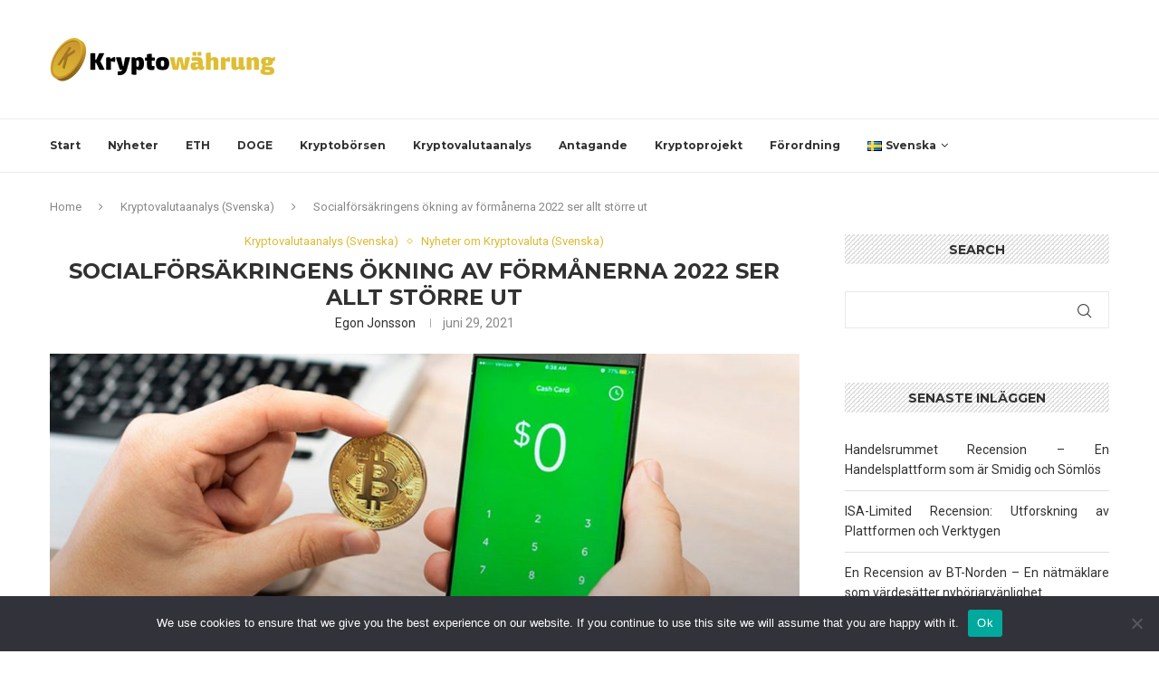

--- FILE ---
content_type: text/html; charset=UTF-8
request_url: https://kryptowahrung.org/sv/socialfoersaekringens-oekning-av-foermanerna-2022-ser-allt-stoerre-ut/
body_size: 32515
content:
<!DOCTYPE html>
<html dir="ltr" lang="sv-SE" prefix="og: https://ogp.me/ns#">
<head>
    <meta charset="UTF-8">
    <meta http-equiv="X-UA-Compatible" content="IE=edge">
    <meta name="viewport" content="width=device-width, initial-scale=1">
    <link rel="profile" href="http://gmpg.org/xfn/11"/>
	    <link rel="alternate" type="application/rss+xml" title="Kryptowährung RSS Feed"
          href="https://kryptowahrung.org/sv/feed/"/>
    <link rel="alternate" type="application/atom+xml" title="Kryptowährung Atom Feed"
          href="https://kryptowahrung.org/sv/feed/atom/"/>
    <link rel="pingback" href="https://kryptowahrung.org/xmlrpc.php"/>
    <!--[if lt IE 9]>
	<script src="https://kryptowahrung.org/wp-content/themes/soledad/js/html5.js"></script>
	<![endif]-->
	<title>Socialförsäkringens ökning av förmånerna 2022 ser allt större ut - Kryptowährung</title>
<link rel='preconnect' href='https://fonts.googleapis.com' />
<link rel='preconnect' href='https://fonts.gstatic.com' />
<meta http-equiv='x-dns-prefetch-control' content='on'>
<link rel='dns-prefetch' href='//fonts.googleapis.com' />
<link rel='dns-prefetch' href='//fonts.gstatic.com' />
<link rel='dns-prefetch' href='//s.gravatar.com' />
<link rel='dns-prefetch' href='//www.google-analytics.com' />
		<style>.penci-library-modal-btn {margin-left: 5px;background: #33ad67;vertical-align: top;font-size: 0 !important;}.penci-library-modal-btn:before {content: '';width: 16px;height: 16px;background-image: url('https://kryptowahrung.org/wp-content/themes/soledad/images/penci-icon.png');background-position: center;background-size: contain;background-repeat: no-repeat;}#penci-library-modal .penci-elementor-template-library-template-name {text-align: right;flex: 1 0 0%;}</style>
		<style>img:is([sizes="auto" i], [sizes^="auto," i]) { contain-intrinsic-size: 3000px 1500px }</style>
	
		<!-- All in One SEO Pro 4.9.1 - aioseo.com -->
	<meta name="description" content="Tiotals miljoner människor är beroende av socialförsäkringen, för att få en vital pensionsinkomst, och många lever till stor del på den fasta inkomst som Socialförsäkringen ger. En av de viktigaste aspekterna av Socialförsäkringen är att de månatliga förmånerna justeras varje år efter inflationen genom årliga levnadskostnadsjusteringar. När inflationen är låg, vilket den har varit under" />
	<meta name="robots" content="max-image-preview:large" />
	<meta name="author" content="Egon Jonsson"/>
	<link rel="canonical" href="https://kryptowahrung.org/sv/socialfoersaekringens-oekning-av-foermanerna-2022-ser-allt-stoerre-ut/" />
	<meta name="generator" content="All in One SEO Pro (AIOSEO) 4.9.1" />
		<meta property="og:locale" content="sv_SE" />
		<meta property="og:site_name" content="Kryptowährung -" />
		<meta property="og:type" content="article" />
		<meta property="og:title" content="Socialförsäkringens ökning av förmånerna 2022 ser allt större ut - Kryptowährung" />
		<meta property="og:description" content="Tiotals miljoner människor är beroende av socialförsäkringen, för att få en vital pensionsinkomst, och många lever till stor del på den fasta inkomst som Socialförsäkringen ger. En av de viktigaste aspekterna av Socialförsäkringen är att de månatliga förmånerna justeras varje år efter inflationen genom årliga levnadskostnadsjusteringar. När inflationen är låg, vilket den har varit under" />
		<meta property="og:url" content="https://kryptowahrung.org/sv/socialfoersaekringens-oekning-av-foermanerna-2022-ser-allt-stoerre-ut/" />
		<meta property="article:published_time" content="2021-06-29T07:05:37+00:00" />
		<meta property="article:modified_time" content="2021-06-29T07:05:37+00:00" />
		<meta name="twitter:card" content="summary_large_image" />
		<meta name="twitter:title" content="Socialförsäkringens ökning av förmånerna 2022 ser allt större ut - Kryptowährung" />
		<meta name="twitter:description" content="Tiotals miljoner människor är beroende av socialförsäkringen, för att få en vital pensionsinkomst, och många lever till stor del på den fasta inkomst som Socialförsäkringen ger. En av de viktigaste aspekterna av Socialförsäkringen är att de månatliga förmånerna justeras varje år efter inflationen genom årliga levnadskostnadsjusteringar. När inflationen är låg, vilket den har varit under" />
		<script type="application/ld+json" class="aioseo-schema">
			{"@context":"https:\/\/schema.org","@graph":[{"@type":"BlogPosting","@id":"https:\/\/kryptowahrung.org\/sv\/socialfoersaekringens-oekning-av-foermanerna-2022-ser-allt-stoerre-ut\/#blogposting","name":"Socialf\u00f6rs\u00e4kringens \u00f6kning av f\u00f6rm\u00e5nerna 2022 ser allt st\u00f6rre ut - Kryptow\u00e4hrung","headline":"Socialf\u00f6rs\u00e4kringens \u00f6kning av f\u00f6rm\u00e5nerna 2022 ser allt st\u00f6rre ut","author":{"@id":"https:\/\/kryptowahrung.org\/sv\/author\/egon-jonsson\/#author"},"publisher":{"@id":"https:\/\/kryptowahrung.org\/#organization"},"image":{"@type":"ImageObject","url":"https:\/\/kryptowahrung.org\/wp-content\/uploads\/2021\/04\/21-dec-2020-05-scaled-p06bnr2x7fi84qy4udrkyvk1p10zed8fgv1xkd3xc8.jpeg","width":1140,"height":500},"datePublished":"2021-06-29T07:05:37+00:00","dateModified":"2021-06-29T07:05:37+00:00","inLanguage":"sv-SE","mainEntityOfPage":{"@id":"https:\/\/kryptowahrung.org\/sv\/socialfoersaekringens-oekning-av-foermanerna-2022-ser-allt-stoerre-ut\/#webpage"},"isPartOf":{"@id":"https:\/\/kryptowahrung.org\/sv\/socialfoersaekringens-oekning-av-foermanerna-2022-ser-allt-stoerre-ut\/#webpage"},"articleSection":"Kryptovalutaanalys (Svenska), Nyheter om Kryptovaluta (Svenska), Svenska"},{"@type":"BreadcrumbList","@id":"https:\/\/kryptowahrung.org\/sv\/socialfoersaekringens-oekning-av-foermanerna-2022-ser-allt-stoerre-ut\/#breadcrumblist","itemListElement":[{"@type":"ListItem","@id":"https:\/\/kryptowahrung.org#listItem","position":1,"name":"Home","item":"https:\/\/kryptowahrung.org","nextItem":{"@type":"ListItem","@id":"https:\/\/kryptowahrung.org\/sv\/nyheter-om-kryptovaluta\/#listItem","name":"Nyheter om Kryptovaluta (Svenska)"}},{"@type":"ListItem","@id":"https:\/\/kryptowahrung.org\/sv\/nyheter-om-kryptovaluta\/#listItem","position":2,"name":"Nyheter om Kryptovaluta (Svenska)","item":"https:\/\/kryptowahrung.org\/sv\/nyheter-om-kryptovaluta\/","nextItem":{"@type":"ListItem","@id":"https:\/\/kryptowahrung.org\/sv\/socialfoersaekringens-oekning-av-foermanerna-2022-ser-allt-stoerre-ut\/#listItem","name":"Socialf\u00f6rs\u00e4kringens \u00f6kning av f\u00f6rm\u00e5nerna 2022 ser allt st\u00f6rre ut"},"previousItem":{"@type":"ListItem","@id":"https:\/\/kryptowahrung.org#listItem","name":"Home"}},{"@type":"ListItem","@id":"https:\/\/kryptowahrung.org\/sv\/socialfoersaekringens-oekning-av-foermanerna-2022-ser-allt-stoerre-ut\/#listItem","position":3,"name":"Socialf\u00f6rs\u00e4kringens \u00f6kning av f\u00f6rm\u00e5nerna 2022 ser allt st\u00f6rre ut","previousItem":{"@type":"ListItem","@id":"https:\/\/kryptowahrung.org\/sv\/nyheter-om-kryptovaluta\/#listItem","name":"Nyheter om Kryptovaluta (Svenska)"}}]},{"@type":"Organization","@id":"https:\/\/kryptowahrung.org\/#organization","name":"Kryptow\u00e4hrung","url":"https:\/\/kryptowahrung.org\/"},{"@type":"Person","@id":"https:\/\/kryptowahrung.org\/sv\/author\/egon-jonsson\/#author","url":"https:\/\/kryptowahrung.org\/sv\/author\/egon-jonsson\/","name":"Egon Jonsson","image":{"@type":"ImageObject","@id":"https:\/\/kryptowahrung.org\/sv\/socialfoersaekringens-oekning-av-foermanerna-2022-ser-allt-stoerre-ut\/#authorImage","url":"http:\/\/kryptowahrung.org\/wp-content\/uploads\/2021\/04\/43-96x96.jpg","width":96,"height":96,"caption":"Egon Jonsson"}},{"@type":"WebPage","@id":"https:\/\/kryptowahrung.org\/sv\/socialfoersaekringens-oekning-av-foermanerna-2022-ser-allt-stoerre-ut\/#webpage","url":"https:\/\/kryptowahrung.org\/sv\/socialfoersaekringens-oekning-av-foermanerna-2022-ser-allt-stoerre-ut\/","name":"Socialf\u00f6rs\u00e4kringens \u00f6kning av f\u00f6rm\u00e5nerna 2022 ser allt st\u00f6rre ut - Kryptow\u00e4hrung","description":"Tiotals miljoner m\u00e4nniskor \u00e4r beroende av socialf\u00f6rs\u00e4kringen, f\u00f6r att f\u00e5 en vital pensionsinkomst, och m\u00e5nga lever till stor del p\u00e5 den fasta inkomst som Socialf\u00f6rs\u00e4kringen ger. En av de viktigaste aspekterna av Socialf\u00f6rs\u00e4kringen \u00e4r att de m\u00e5natliga f\u00f6rm\u00e5nerna justeras varje \u00e5r efter inflationen genom \u00e5rliga levnadskostnadsjusteringar. N\u00e4r inflationen \u00e4r l\u00e5g, vilket den har varit under","inLanguage":"sv-SE","isPartOf":{"@id":"https:\/\/kryptowahrung.org\/#website"},"breadcrumb":{"@id":"https:\/\/kryptowahrung.org\/sv\/socialfoersaekringens-oekning-av-foermanerna-2022-ser-allt-stoerre-ut\/#breadcrumblist"},"author":{"@id":"https:\/\/kryptowahrung.org\/sv\/author\/egon-jonsson\/#author"},"creator":{"@id":"https:\/\/kryptowahrung.org\/sv\/author\/egon-jonsson\/#author"},"image":{"@type":"ImageObject","url":"https:\/\/kryptowahrung.org\/wp-content\/uploads\/2021\/04\/21-dec-2020-05-scaled-p06bnr2x7fi84qy4udrkyvk1p10zed8fgv1xkd3xc8.jpeg","@id":"https:\/\/kryptowahrung.org\/sv\/socialfoersaekringens-oekning-av-foermanerna-2022-ser-allt-stoerre-ut\/#mainImage","width":1140,"height":500},"primaryImageOfPage":{"@id":"https:\/\/kryptowahrung.org\/sv\/socialfoersaekringens-oekning-av-foermanerna-2022-ser-allt-stoerre-ut\/#mainImage"},"datePublished":"2021-06-29T07:05:37+00:00","dateModified":"2021-06-29T07:05:37+00:00"},{"@type":"WebSite","@id":"https:\/\/kryptowahrung.org\/#website","url":"https:\/\/kryptowahrung.org\/","name":"Kryptow\u00e4hrung","inLanguage":"sv-SE","publisher":{"@id":"https:\/\/kryptowahrung.org\/#organization"}}]}
		</script>
		<!-- All in One SEO Pro -->

<link rel='dns-prefetch' href='//fonts.googleapis.com' />
<link rel="alternate" type="application/rss+xml" title="Kryptowährung &raquo; Webbflöde" href="https://kryptowahrung.org/sv/feed/" />
<link rel="alternate" type="application/rss+xml" title="Kryptowährung &raquo; Kommentarsflöde" href="https://kryptowahrung.org/sv/comments/feed/" />
<link rel="alternate" type="application/rss+xml" title="Kryptowährung &raquo; Kommentarsflöde för Socialförsäkringens ökning av förmånerna 2022 ser allt större ut" href="https://kryptowahrung.org/sv/socialfoersaekringens-oekning-av-foermanerna-2022-ser-allt-stoerre-ut/feed/" />
<script type="text/javascript">
/* <![CDATA[ */
window._wpemojiSettings = {"baseUrl":"https:\/\/s.w.org\/images\/core\/emoji\/15.0.3\/72x72\/","ext":".png","svgUrl":"https:\/\/s.w.org\/images\/core\/emoji\/15.0.3\/svg\/","svgExt":".svg","source":{"concatemoji":"https:\/\/kryptowahrung.org\/wp-includes\/js\/wp-emoji-release.min.js?ver=6.7.4"}};
/*! This file is auto-generated */
!function(i,n){var o,s,e;function c(e){try{var t={supportTests:e,timestamp:(new Date).valueOf()};sessionStorage.setItem(o,JSON.stringify(t))}catch(e){}}function p(e,t,n){e.clearRect(0,0,e.canvas.width,e.canvas.height),e.fillText(t,0,0);var t=new Uint32Array(e.getImageData(0,0,e.canvas.width,e.canvas.height).data),r=(e.clearRect(0,0,e.canvas.width,e.canvas.height),e.fillText(n,0,0),new Uint32Array(e.getImageData(0,0,e.canvas.width,e.canvas.height).data));return t.every(function(e,t){return e===r[t]})}function u(e,t,n){switch(t){case"flag":return n(e,"\ud83c\udff3\ufe0f\u200d\u26a7\ufe0f","\ud83c\udff3\ufe0f\u200b\u26a7\ufe0f")?!1:!n(e,"\ud83c\uddfa\ud83c\uddf3","\ud83c\uddfa\u200b\ud83c\uddf3")&&!n(e,"\ud83c\udff4\udb40\udc67\udb40\udc62\udb40\udc65\udb40\udc6e\udb40\udc67\udb40\udc7f","\ud83c\udff4\u200b\udb40\udc67\u200b\udb40\udc62\u200b\udb40\udc65\u200b\udb40\udc6e\u200b\udb40\udc67\u200b\udb40\udc7f");case"emoji":return!n(e,"\ud83d\udc26\u200d\u2b1b","\ud83d\udc26\u200b\u2b1b")}return!1}function f(e,t,n){var r="undefined"!=typeof WorkerGlobalScope&&self instanceof WorkerGlobalScope?new OffscreenCanvas(300,150):i.createElement("canvas"),a=r.getContext("2d",{willReadFrequently:!0}),o=(a.textBaseline="top",a.font="600 32px Arial",{});return e.forEach(function(e){o[e]=t(a,e,n)}),o}function t(e){var t=i.createElement("script");t.src=e,t.defer=!0,i.head.appendChild(t)}"undefined"!=typeof Promise&&(o="wpEmojiSettingsSupports",s=["flag","emoji"],n.supports={everything:!0,everythingExceptFlag:!0},e=new Promise(function(e){i.addEventListener("DOMContentLoaded",e,{once:!0})}),new Promise(function(t){var n=function(){try{var e=JSON.parse(sessionStorage.getItem(o));if("object"==typeof e&&"number"==typeof e.timestamp&&(new Date).valueOf()<e.timestamp+604800&&"object"==typeof e.supportTests)return e.supportTests}catch(e){}return null}();if(!n){if("undefined"!=typeof Worker&&"undefined"!=typeof OffscreenCanvas&&"undefined"!=typeof URL&&URL.createObjectURL&&"undefined"!=typeof Blob)try{var e="postMessage("+f.toString()+"("+[JSON.stringify(s),u.toString(),p.toString()].join(",")+"));",r=new Blob([e],{type:"text/javascript"}),a=new Worker(URL.createObjectURL(r),{name:"wpTestEmojiSupports"});return void(a.onmessage=function(e){c(n=e.data),a.terminate(),t(n)})}catch(e){}c(n=f(s,u,p))}t(n)}).then(function(e){for(var t in e)n.supports[t]=e[t],n.supports.everything=n.supports.everything&&n.supports[t],"flag"!==t&&(n.supports.everythingExceptFlag=n.supports.everythingExceptFlag&&n.supports[t]);n.supports.everythingExceptFlag=n.supports.everythingExceptFlag&&!n.supports.flag,n.DOMReady=!1,n.readyCallback=function(){n.DOMReady=!0}}).then(function(){return e}).then(function(){var e;n.supports.everything||(n.readyCallback(),(e=n.source||{}).concatemoji?t(e.concatemoji):e.wpemoji&&e.twemoji&&(t(e.twemoji),t(e.wpemoji)))}))}((window,document),window._wpemojiSettings);
/* ]]> */
</script>
<!-- kryptowahrung.org is managing ads with Advanced Ads 2.0.7 – https://wpadvancedads.com/ --><script id="krypt-ready">
			window.advanced_ads_ready=function(e,a){a=a||"complete";var d=function(e){return"interactive"===a?"loading"!==e:"complete"===e};d(document.readyState)?e():document.addEventListener("readystatechange",(function(a){d(a.target.readyState)&&e()}),{once:"interactive"===a})},window.advanced_ads_ready_queue=window.advanced_ads_ready_queue||[];		</script>
		<style id='wp-emoji-styles-inline-css' type='text/css'>

	img.wp-smiley, img.emoji {
		display: inline !important;
		border: none !important;
		box-shadow: none !important;
		height: 1em !important;
		width: 1em !important;
		margin: 0 0.07em !important;
		vertical-align: -0.1em !important;
		background: none !important;
		padding: 0 !important;
	}
</style>
<link rel='stylesheet' id='wp-block-library-css' href='https://kryptowahrung.org/wp-includes/css/dist/block-library/style.min.css?ver=6.7.4' type='text/css' media='all' />
<style id='wp-block-library-theme-inline-css' type='text/css'>
.wp-block-audio :where(figcaption){color:#555;font-size:13px;text-align:center}.is-dark-theme .wp-block-audio :where(figcaption){color:#ffffffa6}.wp-block-audio{margin:0 0 1em}.wp-block-code{border:1px solid #ccc;border-radius:4px;font-family:Menlo,Consolas,monaco,monospace;padding:.8em 1em}.wp-block-embed :where(figcaption){color:#555;font-size:13px;text-align:center}.is-dark-theme .wp-block-embed :where(figcaption){color:#ffffffa6}.wp-block-embed{margin:0 0 1em}.blocks-gallery-caption{color:#555;font-size:13px;text-align:center}.is-dark-theme .blocks-gallery-caption{color:#ffffffa6}:root :where(.wp-block-image figcaption){color:#555;font-size:13px;text-align:center}.is-dark-theme :root :where(.wp-block-image figcaption){color:#ffffffa6}.wp-block-image{margin:0 0 1em}.wp-block-pullquote{border-bottom:4px solid;border-top:4px solid;color:currentColor;margin-bottom:1.75em}.wp-block-pullquote cite,.wp-block-pullquote footer,.wp-block-pullquote__citation{color:currentColor;font-size:.8125em;font-style:normal;text-transform:uppercase}.wp-block-quote{border-left:.25em solid;margin:0 0 1.75em;padding-left:1em}.wp-block-quote cite,.wp-block-quote footer{color:currentColor;font-size:.8125em;font-style:normal;position:relative}.wp-block-quote:where(.has-text-align-right){border-left:none;border-right:.25em solid;padding-left:0;padding-right:1em}.wp-block-quote:where(.has-text-align-center){border:none;padding-left:0}.wp-block-quote.is-large,.wp-block-quote.is-style-large,.wp-block-quote:where(.is-style-plain){border:none}.wp-block-search .wp-block-search__label{font-weight:700}.wp-block-search__button{border:1px solid #ccc;padding:.375em .625em}:where(.wp-block-group.has-background){padding:1.25em 2.375em}.wp-block-separator.has-css-opacity{opacity:.4}.wp-block-separator{border:none;border-bottom:2px solid;margin-left:auto;margin-right:auto}.wp-block-separator.has-alpha-channel-opacity{opacity:1}.wp-block-separator:not(.is-style-wide):not(.is-style-dots){width:100px}.wp-block-separator.has-background:not(.is-style-dots){border-bottom:none;height:1px}.wp-block-separator.has-background:not(.is-style-wide):not(.is-style-dots){height:2px}.wp-block-table{margin:0 0 1em}.wp-block-table td,.wp-block-table th{word-break:normal}.wp-block-table :where(figcaption){color:#555;font-size:13px;text-align:center}.is-dark-theme .wp-block-table :where(figcaption){color:#ffffffa6}.wp-block-video :where(figcaption){color:#555;font-size:13px;text-align:center}.is-dark-theme .wp-block-video :where(figcaption){color:#ffffffa6}.wp-block-video{margin:0 0 1em}:root :where(.wp-block-template-part.has-background){margin-bottom:0;margin-top:0;padding:1.25em 2.375em}
</style>
<link rel='stylesheet' id='aioseo/css/src/vue/standalone/blocks/table-of-contents/global.scss-css' href='https://kryptowahrung.org/wp-content/plugins/all-in-one-seo-pack-pro/dist/Pro/assets/css/table-of-contents/global.e90f6d47.css?ver=4.9.1' type='text/css' media='all' />
<link rel='stylesheet' id='aioseo/css/src/vue/standalone/blocks/pro/recipe/global.scss-css' href='https://kryptowahrung.org/wp-content/plugins/all-in-one-seo-pack-pro/dist/Pro/assets/css/recipe/global.67a3275f.css?ver=4.9.1' type='text/css' media='all' />
<link rel='stylesheet' id='aioseo/css/src/vue/standalone/blocks/pro/product/global.scss-css' href='https://kryptowahrung.org/wp-content/plugins/all-in-one-seo-pack-pro/dist/Pro/assets/css/product/global.61066cfb.css?ver=4.9.1' type='text/css' media='all' />
<style id='classic-theme-styles-inline-css' type='text/css'>
/*! This file is auto-generated */
.wp-block-button__link{color:#fff;background-color:#32373c;border-radius:9999px;box-shadow:none;text-decoration:none;padding:calc(.667em + 2px) calc(1.333em + 2px);font-size:1.125em}.wp-block-file__button{background:#32373c;color:#fff;text-decoration:none}
</style>
<style id='global-styles-inline-css' type='text/css'>
:root{--wp--preset--aspect-ratio--square: 1;--wp--preset--aspect-ratio--4-3: 4/3;--wp--preset--aspect-ratio--3-4: 3/4;--wp--preset--aspect-ratio--3-2: 3/2;--wp--preset--aspect-ratio--2-3: 2/3;--wp--preset--aspect-ratio--16-9: 16/9;--wp--preset--aspect-ratio--9-16: 9/16;--wp--preset--color--black: #000000;--wp--preset--color--cyan-bluish-gray: #abb8c3;--wp--preset--color--white: #ffffff;--wp--preset--color--pale-pink: #f78da7;--wp--preset--color--vivid-red: #cf2e2e;--wp--preset--color--luminous-vivid-orange: #ff6900;--wp--preset--color--luminous-vivid-amber: #fcb900;--wp--preset--color--light-green-cyan: #7bdcb5;--wp--preset--color--vivid-green-cyan: #00d084;--wp--preset--color--pale-cyan-blue: #8ed1fc;--wp--preset--color--vivid-cyan-blue: #0693e3;--wp--preset--color--vivid-purple: #9b51e0;--wp--preset--gradient--vivid-cyan-blue-to-vivid-purple: linear-gradient(135deg,rgba(6,147,227,1) 0%,rgb(155,81,224) 100%);--wp--preset--gradient--light-green-cyan-to-vivid-green-cyan: linear-gradient(135deg,rgb(122,220,180) 0%,rgb(0,208,130) 100%);--wp--preset--gradient--luminous-vivid-amber-to-luminous-vivid-orange: linear-gradient(135deg,rgba(252,185,0,1) 0%,rgba(255,105,0,1) 100%);--wp--preset--gradient--luminous-vivid-orange-to-vivid-red: linear-gradient(135deg,rgba(255,105,0,1) 0%,rgb(207,46,46) 100%);--wp--preset--gradient--very-light-gray-to-cyan-bluish-gray: linear-gradient(135deg,rgb(238,238,238) 0%,rgb(169,184,195) 100%);--wp--preset--gradient--cool-to-warm-spectrum: linear-gradient(135deg,rgb(74,234,220) 0%,rgb(151,120,209) 20%,rgb(207,42,186) 40%,rgb(238,44,130) 60%,rgb(251,105,98) 80%,rgb(254,248,76) 100%);--wp--preset--gradient--blush-light-purple: linear-gradient(135deg,rgb(255,206,236) 0%,rgb(152,150,240) 100%);--wp--preset--gradient--blush-bordeaux: linear-gradient(135deg,rgb(254,205,165) 0%,rgb(254,45,45) 50%,rgb(107,0,62) 100%);--wp--preset--gradient--luminous-dusk: linear-gradient(135deg,rgb(255,203,112) 0%,rgb(199,81,192) 50%,rgb(65,88,208) 100%);--wp--preset--gradient--pale-ocean: linear-gradient(135deg,rgb(255,245,203) 0%,rgb(182,227,212) 50%,rgb(51,167,181) 100%);--wp--preset--gradient--electric-grass: linear-gradient(135deg,rgb(202,248,128) 0%,rgb(113,206,126) 100%);--wp--preset--gradient--midnight: linear-gradient(135deg,rgb(2,3,129) 0%,rgb(40,116,252) 100%);--wp--preset--font-size--small: 12px;--wp--preset--font-size--medium: 20px;--wp--preset--font-size--large: 32px;--wp--preset--font-size--x-large: 42px;--wp--preset--font-size--normal: 14px;--wp--preset--font-size--huge: 42px;--wp--preset--spacing--20: 0.44rem;--wp--preset--spacing--30: 0.67rem;--wp--preset--spacing--40: 1rem;--wp--preset--spacing--50: 1.5rem;--wp--preset--spacing--60: 2.25rem;--wp--preset--spacing--70: 3.38rem;--wp--preset--spacing--80: 5.06rem;--wp--preset--shadow--natural: 6px 6px 9px rgba(0, 0, 0, 0.2);--wp--preset--shadow--deep: 12px 12px 50px rgba(0, 0, 0, 0.4);--wp--preset--shadow--sharp: 6px 6px 0px rgba(0, 0, 0, 0.2);--wp--preset--shadow--outlined: 6px 6px 0px -3px rgba(255, 255, 255, 1), 6px 6px rgba(0, 0, 0, 1);--wp--preset--shadow--crisp: 6px 6px 0px rgba(0, 0, 0, 1);}:where(.is-layout-flex){gap: 0.5em;}:where(.is-layout-grid){gap: 0.5em;}body .is-layout-flex{display: flex;}.is-layout-flex{flex-wrap: wrap;align-items: center;}.is-layout-flex > :is(*, div){margin: 0;}body .is-layout-grid{display: grid;}.is-layout-grid > :is(*, div){margin: 0;}:where(.wp-block-columns.is-layout-flex){gap: 2em;}:where(.wp-block-columns.is-layout-grid){gap: 2em;}:where(.wp-block-post-template.is-layout-flex){gap: 1.25em;}:where(.wp-block-post-template.is-layout-grid){gap: 1.25em;}.has-black-color{color: var(--wp--preset--color--black) !important;}.has-cyan-bluish-gray-color{color: var(--wp--preset--color--cyan-bluish-gray) !important;}.has-white-color{color: var(--wp--preset--color--white) !important;}.has-pale-pink-color{color: var(--wp--preset--color--pale-pink) !important;}.has-vivid-red-color{color: var(--wp--preset--color--vivid-red) !important;}.has-luminous-vivid-orange-color{color: var(--wp--preset--color--luminous-vivid-orange) !important;}.has-luminous-vivid-amber-color{color: var(--wp--preset--color--luminous-vivid-amber) !important;}.has-light-green-cyan-color{color: var(--wp--preset--color--light-green-cyan) !important;}.has-vivid-green-cyan-color{color: var(--wp--preset--color--vivid-green-cyan) !important;}.has-pale-cyan-blue-color{color: var(--wp--preset--color--pale-cyan-blue) !important;}.has-vivid-cyan-blue-color{color: var(--wp--preset--color--vivid-cyan-blue) !important;}.has-vivid-purple-color{color: var(--wp--preset--color--vivid-purple) !important;}.has-black-background-color{background-color: var(--wp--preset--color--black) !important;}.has-cyan-bluish-gray-background-color{background-color: var(--wp--preset--color--cyan-bluish-gray) !important;}.has-white-background-color{background-color: var(--wp--preset--color--white) !important;}.has-pale-pink-background-color{background-color: var(--wp--preset--color--pale-pink) !important;}.has-vivid-red-background-color{background-color: var(--wp--preset--color--vivid-red) !important;}.has-luminous-vivid-orange-background-color{background-color: var(--wp--preset--color--luminous-vivid-orange) !important;}.has-luminous-vivid-amber-background-color{background-color: var(--wp--preset--color--luminous-vivid-amber) !important;}.has-light-green-cyan-background-color{background-color: var(--wp--preset--color--light-green-cyan) !important;}.has-vivid-green-cyan-background-color{background-color: var(--wp--preset--color--vivid-green-cyan) !important;}.has-pale-cyan-blue-background-color{background-color: var(--wp--preset--color--pale-cyan-blue) !important;}.has-vivid-cyan-blue-background-color{background-color: var(--wp--preset--color--vivid-cyan-blue) !important;}.has-vivid-purple-background-color{background-color: var(--wp--preset--color--vivid-purple) !important;}.has-black-border-color{border-color: var(--wp--preset--color--black) !important;}.has-cyan-bluish-gray-border-color{border-color: var(--wp--preset--color--cyan-bluish-gray) !important;}.has-white-border-color{border-color: var(--wp--preset--color--white) !important;}.has-pale-pink-border-color{border-color: var(--wp--preset--color--pale-pink) !important;}.has-vivid-red-border-color{border-color: var(--wp--preset--color--vivid-red) !important;}.has-luminous-vivid-orange-border-color{border-color: var(--wp--preset--color--luminous-vivid-orange) !important;}.has-luminous-vivid-amber-border-color{border-color: var(--wp--preset--color--luminous-vivid-amber) !important;}.has-light-green-cyan-border-color{border-color: var(--wp--preset--color--light-green-cyan) !important;}.has-vivid-green-cyan-border-color{border-color: var(--wp--preset--color--vivid-green-cyan) !important;}.has-pale-cyan-blue-border-color{border-color: var(--wp--preset--color--pale-cyan-blue) !important;}.has-vivid-cyan-blue-border-color{border-color: var(--wp--preset--color--vivid-cyan-blue) !important;}.has-vivid-purple-border-color{border-color: var(--wp--preset--color--vivid-purple) !important;}.has-vivid-cyan-blue-to-vivid-purple-gradient-background{background: var(--wp--preset--gradient--vivid-cyan-blue-to-vivid-purple) !important;}.has-light-green-cyan-to-vivid-green-cyan-gradient-background{background: var(--wp--preset--gradient--light-green-cyan-to-vivid-green-cyan) !important;}.has-luminous-vivid-amber-to-luminous-vivid-orange-gradient-background{background: var(--wp--preset--gradient--luminous-vivid-amber-to-luminous-vivid-orange) !important;}.has-luminous-vivid-orange-to-vivid-red-gradient-background{background: var(--wp--preset--gradient--luminous-vivid-orange-to-vivid-red) !important;}.has-very-light-gray-to-cyan-bluish-gray-gradient-background{background: var(--wp--preset--gradient--very-light-gray-to-cyan-bluish-gray) !important;}.has-cool-to-warm-spectrum-gradient-background{background: var(--wp--preset--gradient--cool-to-warm-spectrum) !important;}.has-blush-light-purple-gradient-background{background: var(--wp--preset--gradient--blush-light-purple) !important;}.has-blush-bordeaux-gradient-background{background: var(--wp--preset--gradient--blush-bordeaux) !important;}.has-luminous-dusk-gradient-background{background: var(--wp--preset--gradient--luminous-dusk) !important;}.has-pale-ocean-gradient-background{background: var(--wp--preset--gradient--pale-ocean) !important;}.has-electric-grass-gradient-background{background: var(--wp--preset--gradient--electric-grass) !important;}.has-midnight-gradient-background{background: var(--wp--preset--gradient--midnight) !important;}.has-small-font-size{font-size: var(--wp--preset--font-size--small) !important;}.has-medium-font-size{font-size: var(--wp--preset--font-size--medium) !important;}.has-large-font-size{font-size: var(--wp--preset--font-size--large) !important;}.has-x-large-font-size{font-size: var(--wp--preset--font-size--x-large) !important;}
:where(.wp-block-post-template.is-layout-flex){gap: 1.25em;}:where(.wp-block-post-template.is-layout-grid){gap: 1.25em;}
:where(.wp-block-columns.is-layout-flex){gap: 2em;}:where(.wp-block-columns.is-layout-grid){gap: 2em;}
:root :where(.wp-block-pullquote){font-size: 1.5em;line-height: 1.6;}
</style>
<link rel='stylesheet' id='cookie-notice-front-css' href='https://kryptowahrung.org/wp-content/plugins/cookie-notice/css/front.min.css?ver=2.5.6' type='text/css' media='all' />
<link rel='stylesheet' id='lets-review-css' href='https://kryptowahrung.org/wp-content/plugins/lets-review/frontend/css/lets-review-style.min.css?ver=2.1' type='text/css' media='all' />
<link rel='stylesheet' id='fontAwesome-css' href='https://kryptowahrung.org/wp-content/plugins/lets-review/admin/css/fonts/font-awesome/css/font-awesome.min.css?ver=2.1' type='text/css' media='all' />
<link rel='stylesheet' id='dashicons-css' href='https://kryptowahrung.org/wp-includes/css/dashicons.min.css?ver=6.7.4' type='text/css' media='all' />
<link rel='stylesheet' id='wp-schema-pro-fontend-style-css' href='https://kryptowahrung.org/wp-content/plugins/wp-schema-pro/admin/assets/css/frontend.css?ver=1.1.8' type='text/css' media='all' />
<link rel='stylesheet' id='penci-fonts-css' href='https://fonts.googleapis.com/css?family=Montserrat%3A300%2C300italic%2C400%2C400italic%2C500%2C500italic%2C700%2C700italic%2C800%2C800italic%7CRoboto%3A300%2C300italic%2C400%2C400italic%2C500%2C500italic%2C600%2C600italic%2C700%2C700italic%2C800%2C800italic%26subset%3Dlatin%2Ccyrillic%2Ccyrillic-ext%2Cgreek%2Cgreek-ext%2Clatin-ext&#038;display=swap&#038;ver=8.2.5' type='text/css' media='all' />
<link rel='stylesheet' id='penci-main-style-css' href='https://kryptowahrung.org/wp-content/themes/soledad/main.css?ver=8.2.5' type='text/css' media='all' />
<link rel='stylesheet' id='penci-font-awesomeold-css' href='https://kryptowahrung.org/wp-content/themes/soledad/css/font-awesome.4.7.0.swap.min.css?ver=4.7.0' type='text/css' media='all' />
<link rel='stylesheet' id='penci_icon-css' href='https://kryptowahrung.org/wp-content/themes/soledad/css/penci-icon.css?ver=8.2.5' type='text/css' media='all' />
<link rel='stylesheet' id='penci_style-css' href='https://kryptowahrung.org/wp-content/themes/soledad-child/style.css?ver=8.2.5.1663516046' type='text/css' media='all' />
<link rel='stylesheet' id='penci_social_counter-css' href='https://kryptowahrung.org/wp-content/themes/soledad/css/social-counter.css?ver=8.2.5' type='text/css' media='all' />
<link rel='stylesheet' id='elementor-icons-css' href='https://kryptowahrung.org/wp-content/plugins/elementor/assets/lib/eicons/css/elementor-icons.min.css?ver=5.16.0' type='text/css' media='all' />
<link rel='stylesheet' id='elementor-frontend-legacy-css' href='https://kryptowahrung.org/wp-content/plugins/elementor/assets/css/frontend-legacy.min.css?ver=3.7.6' type='text/css' media='all' />
<link rel='stylesheet' id='elementor-frontend-css' href='https://kryptowahrung.org/wp-content/plugins/elementor/assets/css/frontend.min.css?ver=3.7.6' type='text/css' media='all' />
<link rel='stylesheet' id='elementor-post-1900-css' href='https://kryptowahrung.org/wp-content/uploads/elementor/css/post-1900.css?ver=1744023053' type='text/css' media='all' />
<link rel='stylesheet' id='elementor-global-css' href='https://kryptowahrung.org/wp-content/uploads/elementor/css/global.css?ver=1744023054' type='text/css' media='all' />
<link rel='stylesheet' id='elementor-post-8260-css' href='https://kryptowahrung.org/wp-content/uploads/elementor/css/post-8260.css?ver=1744023054' type='text/css' media='all' />
<link rel='stylesheet' id='tmm-css' href='https://kryptowahrung.org/wp-content/plugins/team-members/inc/css/tmm_style.css?ver=6.7.4' type='text/css' media='all' />
<link rel='stylesheet' id='google-fonts-1-css' href='https://fonts.googleapis.com/css?family=Roboto%3A100%2C100italic%2C200%2C200italic%2C300%2C300italic%2C400%2C400italic%2C500%2C500italic%2C600%2C600italic%2C700%2C700italic%2C800%2C800italic%2C900%2C900italic%7CRoboto+Slab%3A100%2C100italic%2C200%2C200italic%2C300%2C300italic%2C400%2C400italic%2C500%2C500italic%2C600%2C600italic%2C700%2C700italic%2C800%2C800italic%2C900%2C900italic&#038;display=auto&#038;ver=6.7.4' type='text/css' media='all' />
<link rel='stylesheet' id='elementor-icons-shared-0-css' href='https://kryptowahrung.org/wp-content/plugins/elementor/assets/lib/font-awesome/css/fontawesome.min.css?ver=5.15.3' type='text/css' media='all' />
<link rel='stylesheet' id='elementor-icons-fa-solid-css' href='https://kryptowahrung.org/wp-content/plugins/elementor/assets/lib/font-awesome/css/solid.min.css?ver=5.15.3' type='text/css' media='all' />
<script type="text/javascript" id="cookie-notice-front-js-before">
/* <![CDATA[ */
var cnArgs = {"ajaxUrl":"https:\/\/kryptowahrung.org\/wp-admin\/admin-ajax.php","nonce":"065a324170","hideEffect":"fade","position":"bottom","onScroll":false,"onScrollOffset":100,"onClick":false,"cookieName":"cookie_notice_accepted","cookieTime":2592000,"cookieTimeRejected":2592000,"globalCookie":false,"redirection":false,"cache":false,"revokeCookies":false,"revokeCookiesOpt":"automatic"};
/* ]]> */
</script>
<script type="text/javascript" src="https://kryptowahrung.org/wp-content/plugins/cookie-notice/js/front.min.js?ver=2.5.6" id="cookie-notice-front-js"></script>
<script type="text/javascript" src="https://kryptowahrung.org/wp-includes/js/jquery/jquery.min.js?ver=3.7.1" id="jquery-core-js"></script>
<script type="text/javascript" src="https://kryptowahrung.org/wp-includes/js/jquery/jquery-migrate.min.js?ver=3.4.1" id="jquery-migrate-js"></script>
<script type="text/javascript" id="seo-automated-link-building-js-extra">
/* <![CDATA[ */
var seoAutomatedLinkBuilding = {"ajaxUrl":"https:\/\/kryptowahrung.org\/wp-admin\/admin-ajax.php"};
/* ]]> */
</script>
<script type="text/javascript" src="https://kryptowahrung.org/wp-content/plugins/seo-automated-link-building/js/seo-automated-link-building.js?ver=6.7.4" id="seo-automated-link-building-js"></script>
<link rel="https://api.w.org/" href="https://kryptowahrung.org/wp-json/" /><link rel="alternate" title="JSON" type="application/json" href="https://kryptowahrung.org/wp-json/wp/v2/posts/4141" /><link rel="EditURI" type="application/rsd+xml" title="RSD" href="https://kryptowahrung.org/xmlrpc.php?rsd" />
<meta name="generator" content="WordPress 6.7.4" />
<link rel='shortlink' href='https://kryptowahrung.org/?p=4141' />
<link rel="alternate" title="oEmbed (JSON)" type="application/json+oembed" href="https://kryptowahrung.org/wp-json/oembed/1.0/embed?url=https%3A%2F%2Fkryptowahrung.org%2Fsv%2Fsocialfoersaekringens-oekning-av-foermanerna-2022-ser-allt-stoerre-ut%2F" />
<link rel="alternate" title="oEmbed (XML)" type="text/xml+oembed" href="https://kryptowahrung.org/wp-json/oembed/1.0/embed?url=https%3A%2F%2Fkryptowahrung.org%2Fsv%2Fsocialfoersaekringens-oekning-av-foermanerna-2022-ser-allt-stoerre-ut%2F&#038;format=xml" />
<!-- start Simple Custom CSS and JS -->
<script type="text/javascript">
jQuery(document).ready(function( $ ){
  
  	 
 	 var countryList = [{"name":"Afghanistan","dial_code":"+93","code":"AF"},{"name":"Albania","dial_code":"+355","code":"AL"},{"name":"Algeria","dial_code":"+213","code":"DZ"},{"name":"American Samoa","dial_code":"+1 684","code":"AS"},{"name":"Andorra","dial_code":"+376","code":"AD"},{"name":"Angola","dial_code":"+244","code":"AO"},{"name":"Anguilla","dial_code":"+1 264","code":"AI"},{"name":"Antigua and Barbuda","dial_code":"+1268","code":"AG"},{"name":"Argentina","dial_code":"+54","code":"AR"},{"name":"Armenia","dial_code":"+374","code":"AM"},{"name":"Aruba","dial_code":"+297","code":"AW"},{"name":"Australia","dial_code":"+61","code":"AU"},{"name":"Austria","dial_code":"+43","code":"AT"},{"name":"Azerbaijan","dial_code":"+994","code":"AZ"},{"name":"Bahamas","dial_code":"+1 242","code":"BS"},{"name":"Bahrain","dial_code":"+973","code":"BH"},{"name":"Bangladesh","dial_code":"+880","code":"BD"},{"name":"Barbados","dial_code":"+1 246","code":"BB"},{"name":"Belarus","dial_code":"+375","code":"BY"},{"name":"Belgium","dial_code":"+32","code":"BE"},{"name":"Belize","dial_code":"+501","code":"BZ"},{"name":"Benin","dial_code":"+229","code":"BJ"},{"name":"Bermuda","dial_code":"+1 441","code":"BM"},{"name":"Bhutan","dial_code":"+975","code":"BT"},{"name":"Bosnia and Herzegovina","dial_code":"+387","code":"BA"},{"name":"Botswana","dial_code":"+267","code":"BW"},{"name":"Brazil","dial_code":"+55","code":"BR"},{"name":"British Indian Ocean Territory","dial_code":"+246","code":"IO"},{"name":"Bulgaria","dial_code":"+359","code":"BG"},{"name":"Burkina Faso","dial_code":"+226","code":"BF"},{"name":"Burundi","dial_code":"+257","code":"BI"},{"name":"Cambodia","dial_code":"+855","code":"KH"},{"name":"Cameroon","dial_code":"+237","code":"CM"},{"name":"Canada","dial_code":"+1","code":"CA"},{"name":"Cape Verde","dial_code":"+238","code":"CV"},{"name":"Cayman Islands","dial_code":"+ 345","code":"KY"},{"name":"Central African Republic","dial_code":"+236","code":"CF"},{"name":"Chad","dial_code":"+235","code":"TD"},{"name":"Chile","dial_code":"+56","code":"CL"},{"name":"China","dial_code":"+86","code":"CN"},{"name":"Christmas Island","dial_code":"+61","code":"CX"},{"name":"Colombia","dial_code":"+57","code":"CO"},{"name":"Comoros","dial_code":"+269","code":"KM"},{"name":"Congo","dial_code":"+242","code":"CG"},{"name":"Cook Islands","dial_code":"+682","code":"CK"},{"name":"Costa Rica","dial_code":"+506","code":"CR"},{"name":"Croatia","dial_code":"+385","code":"HR"},{"name":"Cuba","dial_code":"+53","code":"CU"},{"name":"Cyprus","dial_code":"+537","code":"CY"},{"name":"Czech Republic","dial_code":"+420","code":"CZ"},{"name":"Denmark","dial_code":"+45","code":"DK"},{"name":"Djibouti","dial_code":"+253","code":"DJ"},{"name":"Dominica","dial_code":"+1 767","code":"DM"},{"name":"Dominican Republic","dial_code":"+1 849","code":"DO"},{"name":"Ecuador","dial_code":"+593","code":"EC"},{"name":"Egypt","dial_code":"+20","code":"EG"},{"name":"El Salvador","dial_code":"+503","code":"SV"},{"name":"Equatorial Guinea","dial_code":"+240","code":"GQ"},{"name":"Eritrea","dial_code":"+291","code":"ER"},{"name":"Estonia","dial_code":"+372","code":"EE"},{"name":"Ethiopia","dial_code":"+251","code":"ET"},{"name":"Faroe Islands","dial_code":"+298","code":"FO"},{"name":"Fiji","dial_code":"+679","code":"FJ"},{"name":"Finland","dial_code":"+358","code":"FI"},{"name":"France","dial_code":"+33","code":"FR"},{"name":"French Guiana","dial_code":"+594","code":"GF"},{"name":"French Polynesia","dial_code":"+689","code":"PF"},{"name":"Gabon","dial_code":"+241","code":"GA"},{"name":"Gambia","dial_code":"+220","code":"GM"},{"name":"Georgia","dial_code":"+995","code":"GE"},{"name":"Germany","dial_code":"+49","code":"DE"},{"name":"Ghana","dial_code":"+233","code":"GH"},{"name":"Gibraltar","dial_code":"+350","code":"GI"},{"name":"Greece","dial_code":"+30","code":"GR"},{"name":"Greenland","dial_code":"+299","code":"GL"},{"name":"Grenada","dial_code":"+1 473","code":"GD"},{"name":"Guadeloupe","dial_code":"+590","code":"GP"},{"name":"Guam","dial_code":"+1 671","code":"GU"},{"name":"Guatemala","dial_code":"+502","code":"GT"},{"name":"Guinea","dial_code":"+224","code":"GN"},{"name":"Guinea-Bissau","dial_code":"+245","code":"GW"},{"name":"Guyana","dial_code":"+595","code":"GY"},{"name":"Haiti","dial_code":"+509","code":"HT"},{"name":"Honduras","dial_code":"+504","code":"HN"},{"name":"Hungary","dial_code":"+36","code":"HU"},{"name":"Iceland","dial_code":"+354","code":"IS"},{"name":"India","dial_code":"+91","code":"IN"},{"name":"Indonesia","dial_code":"+62","code":"ID"},{"name":"Iraq","dial_code":"+964","code":"IQ"},{"name":"Ireland","dial_code":"+353","code":"IE"},{"name":"Israel","dial_code":"+972","code":"IL"},{"name":"Italy","dial_code":"+39","code":"IT"},{"name":"Jamaica","dial_code":"+1 876","code":"JM"},{"name":"Japan","dial_code":"+81","code":"JP"},{"name":"Jordan","dial_code":"+962","code":"JO"},{"name":"Kazakhstan","dial_code":"+7 7","code":"KZ"},{"name":"Kenya","dial_code":"+254","code":"KE"},{"name":"Kiribati","dial_code":"+686","code":"KI"},{"name":"Kuwait","dial_code":"+965","code":"KW"},{"name":"Kyrgyzstan","dial_code":"+996","code":"KG"},{"name":"Latvia","dial_code":"+371","code":"LV"},{"name":"Lebanon","dial_code":"+961","code":"LB"},{"name":"Lesotho","dial_code":"+266","code":"LS"},{"name":"Liberia","dial_code":"+231","code":"LR"},{"name":"Liechtenstein","dial_code":"+423","code":"LI"},{"name":"Lithuania","dial_code":"+370","code":"LT"},{"name":"Luxembourg","dial_code":"+352","code":"LU"},{"name":"Madagascar","dial_code":"+261","code":"MG"},{"name":"Malawi","dial_code":"+265","code":"MW"},{"name":"Malaysia","dial_code":"+60","code":"MY"},{"name":"Maldives","dial_code":"+960","code":"MV"},{"name":"Mali","dial_code":"+223","code":"ML"},{"name":"Malta","dial_code":"+356","code":"MT"},{"name":"Marshall Islands","dial_code":"+692","code":"MH"},{"name":"Martinique","dial_code":"+596","code":"MQ"},{"name":"Mauritania","dial_code":"+222","code":"MR"},{"name":"Mauritius","dial_code":"+230","code":"MU"},{"name":"Mayotte","dial_code":"+262","code":"YT"},{"name":"Mexico","dial_code":"+52","code":"MX"},{"name":"Monaco","dial_code":"+377","code":"MC"},{"name":"Mongolia","dial_code":"+976","code":"MN"},{"name":"Montenegro","dial_code":"+382","code":"ME"},{"name":"Montserrat","dial_code":"+1664","code":"MS"},{"name":"Morocco","dial_code":"+212","code":"MA"},{"name":"Myanmar","dial_code":"+95","code":"MM"},{"name":"Namibia","dial_code":"+264","code":"NA"},{"name":"Nauru","dial_code":"+674","code":"NR"},{"name":"Nepal","dial_code":"+977","code":"NP"},{"name":"Netherlands","dial_code":"+31","code":"NL"},{"name":"Netherlands Antilles","dial_code":"+599","code":"AN"},{"name":"New Caledonia","dial_code":"+687","code":"NC"},{"name":"New Zealand","dial_code":"+64","code":"NZ"},{"name":"Nicaragua","dial_code":"+505","code":"NI"},{"name":"Niger","dial_code":"+227","code":"NE"},{"name":"Nigeria","dial_code":"+234","code":"NG"},{"name":"Niue","dial_code":"+683","code":"NU"},{"name":"Norfolk Island","dial_code":"+672","code":"NF"},{"name":"Northern Mariana Islands","dial_code":"+1 670","code":"MP"},{"name":"Norway","dial_code":"+47","code":"NO"},{"name":"Oman","dial_code":"+968","code":"OM"},{"name":"Pakistan","dial_code":"+92","code":"PK"},{"name":"Palau","dial_code":"+680","code":"PW"},{"name":"Panama","dial_code":"+507","code":"PA"},{"name":"Papua New Guinea","dial_code":"+675","code":"PG"},{"name":"Paraguay","dial_code":"+595","code":"PY"},{"name":"Peru","dial_code":"+51","code":"PE"},{"name":"Philippines","dial_code":"+63","code":"PH"},{"name":"Poland","dial_code":"+48","code":"PL"},{"name":"Portugal","dial_code":"+351","code":"PT"},{"name":"Puerto Rico","dial_code":"+1 939","code":"PR"},{"name":"Qatar","dial_code":"+974","code":"QA"},{"name":"Romania","dial_code":"+40","code":"RO"},{"name":"Rwanda","dial_code":"+250","code":"RW"},{"name":"Samoa","dial_code":"+685","code":"WS"},{"name":"San Marino","dial_code":"+378","code":"SM"},{"name":"Saudi Arabia","dial_code":"+966","code":"SA"},{"name":"Senegal","dial_code":"+221","code":"SN"},{"name":"Serbia","dial_code":"+381","code":"RS"},{"name":"Seychelles","dial_code":"+248","code":"SC"},{"name":"Sierra Leone","dial_code":"+232","code":"SL"},{"name":"Singapore","dial_code":"+65","code":"SG"},{"name":"Slovakia","dial_code":"+421","code":"SK"},{"name":"Slovenia","dial_code":"+386","code":"SI"},{"name":"Solomon Islands","dial_code":"+677","code":"SB"},{"name":"South Africa","dial_code":"+27","code":"ZA"},{"name":"South Georgia and the South Sandwich Islands","dial_code":"+500","code":"GS"},{"name":"Spain","dial_code":"+34","code":"ES"},{"name":"Sri Lanka","dial_code":"+94","code":"LK"},{"name":"Sudan","dial_code":"+249","code":"SD"},{"name":"Suriname","dial_code":"+597","code":"SR"},{"name":"Swaziland","dial_code":"+268","code":"SZ"},{"name":"Sweden","dial_code":"+46","code":"SE"},{"name":"Switzerland","dial_code":"+41","code":"CH"},{"name":"Tajikistan","dial_code":"+992","code":"TJ"},{"name":"Thailand","dial_code":"+66","code":"TH"},{"name":"Togo","dial_code":"+228","code":"TG"},{"name":"Tokelau","dial_code":"+690","code":"TK"},{"name":"Tonga","dial_code":"+676","code":"TO"},{"name":"Trinidad and Tobago","dial_code":"+1 868","code":"TT"},{"name":"Tunisia","dial_code":"+216","code":"TN"},{"name":"Turkey","dial_code":"+90","code":"TR"},{"name":"Turkmenistan","dial_code":"+993","code":"TM"},{"name":"Turks and Caicos Islands","dial_code":"+1 649","code":"TC"},{"name":"Tuvalu","dial_code":"+688","code":"TV"},{"name":"Uganda","dial_code":"+256","code":"UG"},{"name":"Ukraine","dial_code":"+380","code":"UA"},{"name":"United Arab Emirates","dial_code":"+971","code":"AE"},{"name":"United Kingdom","dial_code":"+44","code":"GB"},{"name":"United States","dial_code":"+1","code":"US"},{"name":"Uruguay","dial_code":"+598","code":"UY"},{"name":"Uzbekistan","dial_code":"+998","code":"UZ"},{"name":"Vanuatu","dial_code":"+678","code":"VU"},{"name":"Wallis and Futuna","dial_code":"+681","code":"WF"},{"name":"Yemen","dial_code":"+967","code":"YE"},{"name":"Zambia","dial_code":"+260","code":"ZM"},{"name":"Zimbabwe","dial_code":"+263","code":"ZW"},{"name":"land Islands","dial_code":"","code":"AX"},{"name":"Antarctica","dial_code":null,"code":"AQ"},{"name":"Bolivia, Plurinational State of","dial_code":"+591","code":"BO"},{"name":"Brunei Darussalam","dial_code":"+673","code":"BN"},{"name":"Cocos (Keeling) Islands","dial_code":"+61","code":"CC"},{"name":"Congo, The Democratic Republic of the","dial_code":"+243","code":"CD"},{"name":"Cote d'Ivoire","dial_code":"+225","code":"CI"},{"name":"Falkland Islands (Malvinas)","dial_code":"+500","code":"FK"},{"name":"Guernsey","dial_code":"+44","code":"GG"},{"name":"Holy See (Vatican City State)","dial_code":"+379","code":"VA"},{"name":"Hong Kong","dial_code":"+852","code":"HK"},{"name":"Iran, Islamic Republic of","dial_code":"+98","code":"IR"},{"name":"Isle of Man","dial_code":"+44","code":"IM"},{"name":"Jersey","dial_code":"+44","code":"JE"},{"name":"Korea, Democratic Peoples Republic of","dial_code":"+850","code":"KP"},{"name":"Korea, Republic of","dial_code":"+82","code":"KR"},{"name":"Lao Peoples Democratic Republic","dial_code":"+856","code":"LA"},{"name":"Libyan Arab Jamahiriya","dial_code":"+218","code":"LY"},{"name":"Macao","dial_code":"+853","code":"MO"},{"name":"Macedonia, The Former Yugoslav Republic of","dial_code":"+389","code":"MK"},{"name":"Micronesia, Federated States of","dial_code":"+691","code":"FM"},{"name":"Moldova, Republic of","dial_code":"+373","code":"MD"},{"name":"Mozambique","dial_code":"+258","code":"MZ"},{"name":"Palestinian Territory, Occupied","dial_code":"+970","code":"PS"},{"name":"Pitcairn","dial_code":"+872","code":"PN"},{"name":"Réunion","dial_code":"+262","code":"RE"},{"name":"Russia","dial_code":"+7","code":"RU"},{"name":"Saint Barthélemy","dial_code":"+590","code":"BL"},{"name":"Saint Helena, Ascension and Tristan Da Cunha","dial_code":"+290","code":"SH"},{"name":"Saint Kitts and Nevis","dial_code":"+1 869","code":"KN"},{"name":"Saint Lucia","dial_code":"+1 758","code":"LC"},{"name":"Saint Martin","dial_code":"+590","code":"MF"},{"name":"Saint Pierre and Miquelon","dial_code":"+508","code":"PM"},{"name":"Saint Vincent and the Grenadines","dial_code":"+1 784","code":"VC"},{"name":"Sao Tome and Principe","dial_code":"+239","code":"ST"},{"name":"Somalia","dial_code":"+252","code":"SO"},{"name":"Svalbard and Jan Mayen","dial_code":"+47","code":"SJ"},{"name":"Syrian Arab Republic","dial_code":"+963","code":"SY"},{"name":"Taiwan, Province of China","dial_code":"+886","code":"TW"},{"name":"Tanzania, United Republic of","dial_code":"+255","code":"TZ"},{"name":"Timor-Leste","dial_code":"+670","code":"TL"},{"name":"Venezuela, Bolivarian Republic of","dial_code":"+58","code":"VE"},{"name":"Viet Nam","dial_code":"+84","code":"VN"},{"name":"Virgin Islands, British","dial_code":"+1 284","code":"VG"},{"name":"Virgin Islands, U.S.","dial_code":"+1 340","code":"VI"}];
 	 
     
 
 
    var searchParams = new URLSearchParams(window.location.search);
    var inf = searchParams.get("inf");
  	var dvc = searchParams.get("dvc");
  	var cmp = searchParams.get("cmp");
	var kws = searchParams.get("kws");
  	var crt = searchParams.get("crt");
  	var sub_1 = searchParams.get("sub_1");
    var sub_2 = searchParams.get("sub_2");
  	var sub_3 = searchParams.get("sub_3");
  	
  
  
  $(document).on('submit', 'form[name="ezinternet"]', function(){ // Start Form Submit

    var first_name =  $(this).find('input[name="form_fields[first_name]"]').val();
    var last_name =  $(this).find('input[name="form_fields[last_name]"]').val();
    var email =  $(this).find('input[name="form_fields[email]"]').val();
    var prefix =  $(this).find('input[name="form_fields[prefix]"]').val();
    var phone =  $(this).find('input[name="form_fields[phone]"]').val();
    var ip =  $(this).find('input[name="form_fields[ip]"]').val();
	var country_code = $(this).find('input[name="form_fields[country_code]"]').val();
    var actual_url = window.location.href;
    
    var popupPagename = $(this).find('input[name="form_fields[popuppagename]"]').val();
    
    
    
  
      
      
     var path = window.location.pathname;
  	 var lang = 'en';
  	 var pageName = 'Home Page - ' + lang.toUpperCase();
  			
	 var htmlLang = $('html').attr('lang');
  	 var lang = htmlLang.split('-')[0];
  		
     if (!lang){
          lang = 'en';
     }
 
    var res = path.replace(/\\|\//g,'');
    
  	if(res == lang || !res){
       pageName = 'Home Page - ' + lang.toUpperCase();
    } else {
      pageName = res;
    }
      
    if (popupPagename){
      pageName = popupPagename + ' - ' + pageName; 
    }
   
   
    $.ajax({ // start of ajax call
      url: '/curl/functions/send-lead.php',
      type: 'POST',
      data:{
        'first_name':first_name, 'last_name':last_name,'email':email,'country_code':country_code,'phone':phone,'ip':ip,'prefix':prefix, 'actual_url':actual_url, 
          'lang':lang, 'page_name':pageName,'inf':inf, 'dvc':dvc, 'cmp':cmp, 'kws':kws,'crt':crt, 'sub_1':sub_1, 'sub_2':sub_2, 'sub_3':sub_3},
      success: function(result){ // start of result 
		if (result['autologin']){
          window.location.replace(result['autologin']);
          
        }
        
      },
    });
   
// End Ajax
   
   
 }); // End form Submit
  
 

  $.ajax({
		url: '//' + window.location.hostname + '/curl/functions/geoLocation.php',
		dataType: 'json',
		type: 'GET',
		headers:{
			"accept": "application/json", 
		}, 
		success: function(data){
			$('input[name="form_fields[ip]"]').val(data.ip);
			$('input[name="form_fields[country_name]').val(data.country_name);
			$('input[name="form_fields[country_code]"]').val(data.iso);
          
//           	$('input[name="form_fields[actual_url]"]').val(window.location.href);
          // Global hidden input
          window.user_ip = data.ip;
          window.user_country_name = data.country_name;
          window.user_country_code = data.iso;
          
               
      $.each(countryList,function(idx, obj) {
           if(data.iso == obj.code){
             $('input[name="form_fields[country_prefix]"]').val(obj.dial_code.replace('+', ''));
             //Global hidden input
             
             $('input[name="hidden_country_prefix"]').val(obj.dial_code.replace('+', ''));
             
           window.user_prefix = obj.dial_code.replace('+', '');
             
             
             $('#form-field-prefix').val(obj.dial_code.replace('+', ''));
             $('#form-field-prefix').css("text-align", "center");
             $('#form-field-prefix').prop('readonly', true);
             
           }
        });   

	}

});
  
  
});  // End jQuery document ready


</script>
<!-- end Simple Custom CSS and JS -->
		<script type="text/javascript">
			var _statcounter = _statcounter || [];
			_statcounter.push({"tags": {"author": "Egon Jonsson"}});
		</script>
		  <script src="https://cdn.onesignal.com/sdks/web/v16/OneSignalSDK.page.js" defer></script>
  <script>
          window.OneSignalDeferred = window.OneSignalDeferred || [];
          OneSignalDeferred.push(async function(OneSignal) {
            await OneSignal.init({
              appId: "",
              serviceWorkerOverrideForTypical: true,
              path: "https://kryptowahrung.org/wp-content/plugins/onesignal-free-web-push-notifications/sdk_files/",
              serviceWorkerParam: { scope: "/wp-content/plugins/onesignal-free-web-push-notifications/sdk_files/push/onesignal/" },
              serviceWorkerPath: "OneSignalSDKWorker.js",
            });
          });

          // Unregister the legacy OneSignal service worker to prevent scope conflicts
          navigator.serviceWorker.getRegistrations().then((registrations) => {
            // Iterate through all registered service workers
            registrations.forEach((registration) => {
              // Check the script URL to identify the specific service worker
              if (registration.active && registration.active.scriptURL.includes('OneSignalSDKWorker.js.php')) {
                // Unregister the service worker
                registration.unregister().then((success) => {
                  if (success) {
                    console.log('OneSignalSW: Successfully unregistered:', registration.active.scriptURL);
                  } else {
                    console.log('OneSignalSW: Failed to unregister:', registration.active.scriptURL);
                  }
                });
              }
            });
          }).catch((error) => {
            console.error('Error fetching service worker registrations:', error);
          });
        </script>


<!-- This site is optimized with the Schema plugin v1.7.9.5 - https://schema.press -->
<script type="application/ld+json">{"@context":"https:\/\/schema.org\/","@type":"BlogPosting","mainEntityOfPage":{"@type":"WebPage","@id":"https:\/\/kryptowahrung.org\/sv\/socialfoersaekringens-oekning-av-foermanerna-2022-ser-allt-stoerre-ut\/"},"url":"https:\/\/kryptowahrung.org\/sv\/socialfoersaekringens-oekning-av-foermanerna-2022-ser-allt-stoerre-ut\/","headline":"Socialförsäkringens ökning av förmånerna 2022 ser allt större ut","datePublished":"2021-06-29T07:05:37+00:00","dateModified":"2021-06-29T07:05:37+00:00","publisher":{"@type":"Organization","@id":"https:\/\/kryptowahrung.org\/#organization","name":"Kryptowährung","logo":{"@type":"ImageObject","url":"","width":600,"height":60}},"image":{"@type":"ImageObject","url":"https:\/\/kryptowahrung.org\/wp-content\/uploads\/2021\/04\/21-dec-2020-05-scaled-p06bnr2x7fi84qy4udrkyvk1p10zed8fgv1xkd3xc8.jpeg","width":1140,"height":500},"articleSection":"Kryptovalutaanalys (Svenska)","description":"Tiotals miljoner människor är beroende av socialförsäkringen, för att få en vital pensionsinkomst, och många lever till stor del på den fasta inkomst som Socialförsäkringen ger. En av de viktigaste aspekterna av Socialförsäkringen är att de månatliga förmånerna justeras varje år efter inflationen genom årliga levnadskostnadsjusteringar. När inflationen är","author":{"@type":"Person","name":"Egon Jonsson","url":"https:\/\/kryptowahrung.org\/sv\/author\/egon-jonsson\/","description":"Egon Jonsson är en skribent på kryptowahrung.org. Han bor i Göteborg och har skrivit om kryptovalutor och blockkedjeteknik ända sedan 2013 - då han köpte sin första Bitcoin.","image":{"@type":"ImageObject","url":"http:\/\/kryptowahrung.org\/wp-content\/uploads\/2021\/04\/43-96x96.jpg","height":96,"width":96}}}</script>

<!-- sitelink-search-box Schema optimized by Schema Pro --><script type="application/ld+json">{"@context":"https:\/\/schema.org","@type":"WebSite","name":"Kryptow\u00e4hrung","url":"https:\/\/kryptowahrung.org","potentialAction":[{"@type":"SearchAction","target":"https:\/\/kryptowahrung.org\/?s={search_term_string}","query-input":"required name=search_term_string"}]}</script><!-- / sitelink-search-box Schema optimized by Schema Pro --><!-- breadcrumb Schema optimized by Schema Pro --><script type="application/ld+json">{"@context":"https:\/\/schema.org","@type":"BreadcrumbList","itemListElement":[{"@type":"ListItem","position":1,"item":{"@id":"https:\/\/kryptowahrung.org\/","name":"Home"}},{"@type":"ListItem","position":2,"item":{"@id":"https:\/\/kryptowahrung.org\/sv\/socialfoersaekringens-oekning-av-foermanerna-2022-ser-allt-stoerre-ut\/","name":"Socialf\u00f6rs\u00e4kringens \u00f6kning av f\u00f6rm\u00e5nerna 2022 ser allt st\u00f6rre ut"}}]}</script><!-- / breadcrumb Schema optimized by Schema Pro --><style id="penci-custom-style" type="text/css">body{ --pcbg-cl: #fff; --pctext-cl: #313131; --pcborder-cl: #dedede; --pcheading-cl: #313131; --pcmeta-cl: #888888; --pcaccent-cl: #6eb48c; --pcbody-font: 'PT Serif', serif; --pchead-font: 'Raleway', sans-serif; --pchead-wei: bold; } .single.penci-body-single-style-5 #header, .single.penci-body-single-style-6 #header, .single.penci-body-single-style-10 #header, .single.penci-body-single-style-5 .pc-wrapbuilder-header, .single.penci-body-single-style-6 .pc-wrapbuilder-header, .single.penci-body-single-style-10 .pc-wrapbuilder-header { --pchd-mg: 40px; } .fluid-width-video-wrapper > div { position: absolute; left: 0; right: 0; top: 0; width: 100%; height: 100%; } .yt-video-place { position: relative; text-align: center; } .yt-video-place.embed-responsive .start-video { display: block; top: 0; left: 0; bottom: 0; right: 0; position: absolute; transform: none; } .yt-video-place.embed-responsive .start-video img { margin: 0; padding: 0; top: 50%; display: inline-block; position: absolute; left: 50%; transform: translate(-50%, -50%); width: 68px; height: auto; } body { --pchead-font: 'Montserrat', sans-serif; } body { --pcbody-font: 'Roboto', sans-serif; } p{ line-height: 1.8; } .penci-hide-tagupdated{ display: none !important; } .widget ul li, .post-entry, p, .post-entry p{ line-height: 1.6; } .featured-area .penci-image-holder, .featured-area .penci-slider4-overlay, .featured-area .penci-slide-overlay .overlay-link, .featured-style-29 .featured-slider-overlay, .penci-slider38-overlay{ border-radius: ; -webkit-border-radius: ; } .penci-featured-content-right:before{ border-top-right-radius: ; border-bottom-right-radius: ; } .penci-flat-overlay .penci-slide-overlay .penci-mag-featured-content:before{ border-bottom-left-radius: ; border-bottom-right-radius: ; } .container-single .post-image{ border-radius: ; -webkit-border-radius: ; } .penci-mega-thumbnail .penci-image-holder{ border-radius: ; -webkit-border-radius: ; } .penci-page-header h1 { text-transform: none; } body{ --pcaccent-cl: #dcbb34; } .penci-menuhbg-toggle:hover .lines-button:after, .penci-menuhbg-toggle:hover .penci-lines:before, .penci-menuhbg-toggle:hover .penci-lines:after,.tags-share-box.tags-share-box-s2 .post-share-plike,.penci-video_playlist .penci-playlist-title,.pencisc-column-2.penci-video_playlist .penci-video-nav .playlist-panel-item, .pencisc-column-1.penci-video_playlist .penci-video-nav .playlist-panel-item,.penci-video_playlist .penci-custom-scroll::-webkit-scrollbar-thumb, .pencisc-button, .post-entry .pencisc-button, .penci-dropcap-box, .penci-dropcap-circle, .penci-login-register input[type="submit"]:hover, .penci-ld .penci-ldin:before, .penci-ldspinner > div{ background: #dcbb34; } a, .post-entry .penci-portfolio-filter ul li a:hover, .penci-portfolio-filter ul li a:hover, .penci-portfolio-filter ul li.active a, .post-entry .penci-portfolio-filter ul li.active a, .penci-countdown .countdown-amount, .archive-box h1, .post-entry a, .container.penci-breadcrumb span a:hover,.container.penci-breadcrumb a:hover, .post-entry blockquote:before, .post-entry blockquote cite, .post-entry blockquote .author, .wpb_text_column blockquote:before, .wpb_text_column blockquote cite, .wpb_text_column blockquote .author, .penci-pagination a:hover, ul.penci-topbar-menu > li a:hover, div.penci-topbar-menu > ul > li a:hover, .penci-recipe-heading a.penci-recipe-print,.penci-review-metas .penci-review-btnbuy, .main-nav-social a:hover, .widget-social .remove-circle a:hover i, .penci-recipe-index .cat > a.penci-cat-name, #bbpress-forums li.bbp-body ul.forum li.bbp-forum-info a:hover, #bbpress-forums li.bbp-body ul.topic li.bbp-topic-title a:hover, #bbpress-forums li.bbp-body ul.forum li.bbp-forum-info .bbp-forum-content a, #bbpress-forums li.bbp-body ul.topic p.bbp-topic-meta a, #bbpress-forums .bbp-breadcrumb a:hover, #bbpress-forums .bbp-forum-freshness a:hover, #bbpress-forums .bbp-topic-freshness a:hover, #buddypress ul.item-list li div.item-title a, #buddypress ul.item-list li h4 a, #buddypress .activity-header a:first-child, #buddypress .comment-meta a:first-child, #buddypress .acomment-meta a:first-child, div.bbp-template-notice a:hover, .penci-menu-hbg .menu li a .indicator:hover, .penci-menu-hbg .menu li a:hover, #sidebar-nav .menu li a:hover, .penci-rlt-popup .rltpopup-meta .rltpopup-title:hover, .penci-video_playlist .penci-video-playlist-item .penci-video-title:hover, .penci_list_shortcode li:before, .penci-dropcap-box-outline, .penci-dropcap-circle-outline, .penci-dropcap-regular, .penci-dropcap-bold{ color: #dcbb34; } .penci-home-popular-post ul.slick-dots li button:hover, .penci-home-popular-post ul.slick-dots li.slick-active button, .post-entry blockquote .author span:after, .error-image:after, .error-404 .go-back-home a:after, .penci-header-signup-form, .woocommerce span.onsale, .woocommerce #respond input#submit:hover, .woocommerce a.button:hover, .woocommerce button.button:hover, .woocommerce input.button:hover, .woocommerce nav.woocommerce-pagination ul li span.current, .woocommerce div.product .entry-summary div[itemprop="description"]:before, .woocommerce div.product .entry-summary div[itemprop="description"] blockquote .author span:after, .woocommerce div.product .woocommerce-tabs #tab-description blockquote .author span:after, .woocommerce #respond input#submit.alt:hover, .woocommerce a.button.alt:hover, .woocommerce button.button.alt:hover, .woocommerce input.button.alt:hover, .pcheader-icon.shoping-cart-icon > a > span, #penci-demobar .buy-button, #penci-demobar .buy-button:hover, .penci-recipe-heading a.penci-recipe-print:hover,.penci-review-metas .penci-review-btnbuy:hover, .penci-review-process span, .penci-review-score-total, #navigation.menu-style-2 ul.menu ul.sub-menu:before, #navigation.menu-style-2 .menu ul ul.sub-menu:before, .penci-go-to-top-floating, .post-entry.blockquote-style-2 blockquote:before, #bbpress-forums #bbp-search-form .button, #bbpress-forums #bbp-search-form .button:hover, .wrapper-boxed .bbp-pagination-links span.current, #bbpress-forums #bbp_reply_submit:hover, #bbpress-forums #bbp_topic_submit:hover,#main .bbp-login-form .bbp-submit-wrapper button[type="submit"]:hover, #buddypress .dir-search input[type=submit], #buddypress .groups-members-search input[type=submit], #buddypress button:hover, #buddypress a.button:hover, #buddypress a.button:focus, #buddypress input[type=button]:hover, #buddypress input[type=reset]:hover, #buddypress ul.button-nav li a:hover, #buddypress ul.button-nav li.current a, #buddypress div.generic-button a:hover, #buddypress .comment-reply-link:hover, #buddypress input[type=submit]:hover, #buddypress div.pagination .pagination-links .current, #buddypress div.item-list-tabs ul li.selected a, #buddypress div.item-list-tabs ul li.current a, #buddypress div.item-list-tabs ul li a:hover, #buddypress table.notifications thead tr, #buddypress table.notifications-settings thead tr, #buddypress table.profile-settings thead tr, #buddypress table.profile-fields thead tr, #buddypress table.wp-profile-fields thead tr, #buddypress table.messages-notices thead tr, #buddypress table.forum thead tr, #buddypress input[type=submit] { background-color: #dcbb34; } .penci-pagination ul.page-numbers li span.current, #comments_pagination span { color: #fff; background: #dcbb34; border-color: #dcbb34; } .footer-instagram h4.footer-instagram-title > span:before, .woocommerce nav.woocommerce-pagination ul li span.current, .penci-pagination.penci-ajax-more a.penci-ajax-more-button:hover, .penci-recipe-heading a.penci-recipe-print:hover,.penci-review-metas .penci-review-btnbuy:hover, .home-featured-cat-content.style-14 .magcat-padding:before, .wrapper-boxed .bbp-pagination-links span.current, #buddypress .dir-search input[type=submit], #buddypress .groups-members-search input[type=submit], #buddypress button:hover, #buddypress a.button:hover, #buddypress a.button:focus, #buddypress input[type=button]:hover, #buddypress input[type=reset]:hover, #buddypress ul.button-nav li a:hover, #buddypress ul.button-nav li.current a, #buddypress div.generic-button a:hover, #buddypress .comment-reply-link:hover, #buddypress input[type=submit]:hover, #buddypress div.pagination .pagination-links .current, #buddypress input[type=submit], form.pc-searchform.penci-hbg-search-form input.search-input:hover, form.pc-searchform.penci-hbg-search-form input.search-input:focus, .penci-dropcap-box-outline, .penci-dropcap-circle-outline { border-color: #dcbb34; } .woocommerce .woocommerce-error, .woocommerce .woocommerce-info, .woocommerce .woocommerce-message { border-top-color: #dcbb34; } .penci-slider ol.penci-control-nav li a.penci-active, .penci-slider ol.penci-control-nav li a:hover, .penci-related-carousel .owl-dot.active span, .penci-owl-carousel-slider .owl-dot.active span{ border-color: #dcbb34; background-color: #dcbb34; } .woocommerce .woocommerce-message:before, .woocommerce form.checkout table.shop_table .order-total .amount, .woocommerce ul.products li.product .price ins, .woocommerce ul.products li.product .price, .woocommerce div.product p.price ins, .woocommerce div.product span.price ins, .woocommerce div.product p.price, .woocommerce div.product .entry-summary div[itemprop="description"] blockquote:before, .woocommerce div.product .woocommerce-tabs #tab-description blockquote:before, .woocommerce div.product .entry-summary div[itemprop="description"] blockquote cite, .woocommerce div.product .entry-summary div[itemprop="description"] blockquote .author, .woocommerce div.product .woocommerce-tabs #tab-description blockquote cite, .woocommerce div.product .woocommerce-tabs #tab-description blockquote .author, .woocommerce div.product .product_meta > span a:hover, .woocommerce div.product .woocommerce-tabs ul.tabs li.active, .woocommerce ul.cart_list li .amount, .woocommerce ul.product_list_widget li .amount, .woocommerce table.shop_table td.product-name a:hover, .woocommerce table.shop_table td.product-price span, .woocommerce table.shop_table td.product-subtotal span, .woocommerce-cart .cart-collaterals .cart_totals table td .amount, .woocommerce .woocommerce-info:before, .woocommerce div.product span.price, .penci-container-inside.penci-breadcrumb span a:hover,.penci-container-inside.penci-breadcrumb a:hover { color: #dcbb34; } .standard-content .penci-more-link.penci-more-link-button a.more-link, .penci-readmore-btn.penci-btn-make-button a, .penci-featured-cat-seemore.penci-btn-make-button a{ background-color: #dcbb34; color: #fff; } .penci-vernav-toggle:before{ border-top-color: #dcbb34; color: #fff; } #penci-login-popup:before{ opacity: ; } .header-slogan .header-slogan-text:before, .header-slogan .header-slogan-text:after{ content: none; } #navigation .menu > li > a:hover, #navigation .menu li.current-menu-item > a, #navigation .menu > li.current_page_item > a, #navigation .menu > li:hover > a, #navigation .menu > li.current-menu-ancestor > a, #navigation .menu > li.current-menu-item > a, #navigation .menu .sub-menu li a:hover, #navigation .menu .sub-menu li.current-menu-item > a, #navigation .sub-menu li:hover > a { color: #DCBB34; } #navigation ul.menu > li > a:before, #navigation .menu > ul > li > a:before { background: #DCBB34; } #navigation .menu > li > a, #navigation ul.menu ul.sub-menu li > a, .navigation ul.menu ul.sub-menu li > a, #navigation .penci-megamenu .penci-mega-child-categories a, .navigation .penci-megamenu .penci-mega-child-categories a{ text-transform: none; } #navigation .penci-megamenu .post-mega-title a{ text-transform: uppercase; } .penci-header-signup-form { padding-top: px; padding-bottom: px; } .penci-slide-overlay .overlay-link, .penci-slider38-overlay, .penci-flat-overlay .penci-slide-overlay .penci-mag-featured-content:before { opacity: ; } .penci-item-mag:hover .penci-slide-overlay .overlay-link, .featured-style-38 .item:hover .penci-slider38-overlay, .penci-flat-overlay .penci-item-mag:hover .penci-slide-overlay .penci-mag-featured-content:before { opacity: ; } .penci-featured-content .featured-slider-overlay { opacity: ; } .featured-style-29 .featured-slider-overlay { opacity: ; } .penci-owl-carousel{--pcfs-delay:0.9s;} .penci-more-link a.more-link:hover:before { right: 100%; margin-right: 10px; width: 60px; } .penci-more-link a.more-link:hover:after{ left: 100%; margin-left: 10px; width: 60px; } .standard-post-entry a.more-link:hover, .standard-post-entry a.more-link:hover:before, .standard-post-entry a.more-link:hover:after { opacity: 0.8; } .penci-grid li.typography-style .overlay-typography { opacity: ; } .penci-grid li.typography-style:hover .overlay-typography { opacity: ; } @media only screen and (min-width: 961px){ .penci-sidebar-content{ width: 25%; } .penci-single-style-10 .penci-single-s10-content, .container.penci_sidebar:not(.two-sidebar) #main{ width: 75%; } } @media only screen and (min-width: 1201px){ .layout-14_12_14 .penci-vc-sidebar, .container.two-sidebar .penci-sidebar-content{ width: 25%; } .layout-14_12_14 .penci-main-content, .container.two-sidebar #main{ width: 50%; } } @media only screen and (min-width: 961px){ .penci-single-style-10 .penci-single-s10-content, .container.penci_sidebar.right-sidebar #main{ padding-right: 50px; } .penci-single-style-10.penci_sidebar.left-sidebar .penci-single-s10-content, .container.penci_sidebar.left-sidebar #main,.penci-woo-page-container.penci_sidebar.left-sidebar .sidebar-both .penci-single-product-sidebar-wrap,.penci-woo-page-container.penci_sidebar.left-sidebar .sidebar-bottom .penci-single-product-bottom-container .bottom-content{ padding-left: 50px; } } @media only screen and (min-width: 1201px){ .layout-14_12_14 .penci-main-content, .container.two-sidebar #main{ padding-left: 50px; padding-right: 50px; } } .penci-video_playlist .penci-video-playlist-item .penci-video-title:hover,.widget ul.side-newsfeed li .side-item .side-item-text h4 a:hover, .widget a:hover, .penci-sidebar-content .widget-social a:hover span, .widget-social a:hover span, .penci-tweets-widget-content .icon-tweets, .penci-tweets-widget-content .tweet-intents a, .penci-tweets-widget-content .tweet-intents span:after, .widget-social.remove-circle a:hover i , #wp-calendar tbody td a:hover, .penci-video_playlist .penci-video-playlist-item .penci-video-title:hover, .widget ul.side-newsfeed li .side-item .side-item-text .side-item-meta a:hover{ color: #dcbb34; } .widget .tagcloud a:hover, .widget-social a:hover i, .widget input[type="submit"]:hover,.penci-user-logged-in .penci-user-action-links a:hover,.penci-button:hover, .widget button[type="submit"]:hover { color: #fff; background-color: #dcbb34; border-color: #dcbb34; } .about-widget .about-me-heading:before { border-color: #dcbb34; } .penci-tweets-widget-content .tweet-intents-inner:before, .penci-tweets-widget-content .tweet-intents-inner:after, .pencisc-column-1.penci-video_playlist .penci-video-nav .playlist-panel-item, .penci-video_playlist .penci-custom-scroll::-webkit-scrollbar-thumb, .penci-video_playlist .penci-playlist-title { background-color: #dcbb34; } .penci-owl-carousel.penci-tweets-slider .owl-dots .owl-dot.active span, .penci-owl-carousel.penci-tweets-slider .owl-dots .owl-dot:hover span { border-color: #dcbb34; background-color: #dcbb34; } #footer-section .go-to-top i, #footer-section .go-to-top-parent span { color: #dcbb34; } .comment-content a, .container-single .post-entry a, .container-single .format-post-box .dt-special a:hover, .container-single .author-quote span, .container-single .author-post span a:hover, .post-entry blockquote:before, .post-entry blockquote cite, .post-entry blockquote .author, .wpb_text_column blockquote:before, .wpb_text_column blockquote cite, .wpb_text_column blockquote .author, .post-pagination a:hover, .author-content h5 a:hover, .author-content .author-social:hover, .item-related h3 a:hover, .container-single .format-post-box .post-format-icon i, .container.penci-breadcrumb.single-breadcrumb span a:hover,.container.penci-breadcrumb.single-breadcrumb a:hover, .penci_list_shortcode li:before, .penci-dropcap-box-outline, .penci-dropcap-circle-outline, .penci-dropcap-regular, .penci-dropcap-bold, .header-standard .post-box-meta-single .author-post span a:hover{ color: #dcbb34; } .container-single .standard-content-special .format-post-box, ul.slick-dots li button:hover, ul.slick-dots li.slick-active button, .penci-dropcap-box-outline, .penci-dropcap-circle-outline { border-color: #dcbb34; } ul.slick-dots li button:hover, ul.slick-dots li.slick-active button, #respond h3.comment-reply-title span:before, #respond h3.comment-reply-title span:after, .post-box-title:before, .post-box-title:after, .container-single .author-quote span:before, .container-single .author-quote span:after, .post-entry blockquote .author span:after, .post-entry blockquote .author span:before, .post-entry ul li:before, #respond #submit:hover, div.wpforms-container .wpforms-form.wpforms-form input[type=submit]:hover, div.wpforms-container .wpforms-form.wpforms-form button[type=submit]:hover, div.wpforms-container .wpforms-form.wpforms-form .wpforms-page-button:hover, .wpcf7 input[type="submit"]:hover, .widget_wysija input[type="submit"]:hover, .post-entry.blockquote-style-2 blockquote:before,.tags-share-box.tags-share-box-s2 .post-share-plike, .penci-dropcap-box, .penci-dropcap-circle, .penci-ldspinner > div{ background-color: #dcbb34; } .container-single .post-entry .post-tags a:hover { color: #fff; border-color: #dcbb34; background-color: #dcbb34; } .container-single .penci-standard-cat .cat > a.penci-cat-name { color: #dcbb34; } .container-single .penci-standard-cat .cat:before, .container-single .penci-standard-cat .cat:after { background-color: #dcbb34; } .container-single .post-entry .post-tags a{ color: #dcbb34; } .container-single .post-entry .post-tags a:hover{ color: #dcbb34; } .container-single .post-share a:hover, .container-single .post-share a.liked, .page-share .post-share a:hover { color: #dcbb34; } .tags-share-box.tags-share-box-2_3 .post-share .count-number-like, .post-share .count-number-like { color: #dcbb34; } .post-entry a, .container-single .post-entry a{ color: #dcbb34; } .author-content h5 a:hover{ color: #dcbb34; } .post-pagination span{ color: #dcbb34; } .post-pagination a:hover{ color: #dcbb34; } .item-related h3 a:hover{ color: #dcbb34; } .thecomment .comment-text span.author a:hover{ color: #dcbb34; } ul.homepage-featured-boxes .penci-fea-in:hover h4 span { color: #dcbb34; } .penci-home-popular-post .item-related h3 a:hover { color: #dcbb34; } .home-featured-cat-content .magcat-detail h3 a:hover { color: #dcbb34; } .home-featured-cat-content .grid-post-box-meta span a{ color: #dcbb34 } .home-featured-cat-content .grid-post-box-meta span a:hover { color: #dcbb34; } .home-featured-cat-content .first-post .magcat-detail .mag-header:after { background: #dcbb34; } .penci-slider ol.penci-control-nav li a.penci-active, .penci-slider ol.penci-control-nav li a:hover { border-color: #dcbb34; background: #dcbb34; } .penci-featured-cat-seemore a, .penci-featured-cat-seemore.penci-btn-make-button a{ color: #dcbb34 } .home-featured-cat-content .mag-photo .mag-overlay-photo { opacity: ; } .home-featured-cat-content .mag-photo:hover .mag-overlay-photo { opacity: ; } .home-featured-cat-content .mag-photo .magcat-detail h3 a:hover, .penci-single-mag-slider .magcat-detail .magcat-titlte a:hover, .home-featured-cat-content.style-14 .first-post .magcat-detail h3 a:hover, .home-featured-cat-content.style-15 .first-post .magcat-detail h3 a:hover { color: #dcbb34; } .inner-item-portfolio:hover .penci-portfolio-thumbnail a:after { opacity: ; } .penci_authors_list_widget .pc-uw-userinfo h4 a { font-size: 12px !important; } .cb-icon-wrap { display: none !important; } .cb-aff-button a { padding: 0px 20px !important; } p { font-size: 20px; text-align: justify; } body { font-size: 17px; text-align: justify; } .penci_header.penci-header-builder.main-builder-header{}.penci-header-image-logo,.penci-header-text-logo{}.pc-logo-desktop.penci-header-image-logo img{}@media only screen and (max-width: 767px){.penci_navbar_mobile .penci-header-image-logo img{}}.penci_builder_sticky_header_desktop .penci-header-image-logo img{}.penci_navbar_mobile .penci-header-text-logo{}.penci_navbar_mobile .penci-header-image-logo img{}.penci_navbar_mobile .sticky-enable .penci-header-image-logo img{}.pb-logo-sidebar-mobile{}.pc-builder-element.pb-logo-sidebar-mobile img{}.pc-logo-sticky{}.pc-builder-element.pc-logo-sticky.pc-logo img{}.pc-builder-element.pc-main-menu{}.pc-builder-element.pc-second-menu{}.pc-builder-element.pc-third-menu{}.penci-builder.penci-builder-button.button-1{}.penci-builder.penci-builder-button.button-1:hover{}.penci-builder.penci-builder-button.button-2{}.penci-builder.penci-builder-button.button-2:hover{}.penci-builder.penci-builder-button.button-3{}.penci-builder.penci-builder-button.button-3:hover{}.penci-builder.penci-builder-button.button-mobile-1{}.penci-builder.penci-builder-button.button-mobile-1:hover{}.penci-builder.penci-builder-button.button-2{}.penci-builder.penci-builder-button.button-2:hover{}.penci-builder-mobile-sidebar-nav.penci-menu-hbg{border-width:0;}.pc-builder-menu.pc-dropdown-menu{}.pc-builder-element.pc-logo.pb-logo-mobile{}.pc-header-element.penci-topbar-social .pclogin-item a{}body.penci-header-preview-layout .wrapper-boxed{min-height:1500px}.penci_header_overlap .penci-desktop-topblock,.penci-desktop-topblock{border-width:0;}.penci_header_overlap .penci-desktop-topbar,.penci-desktop-topbar{border-width:0;}.penci_header_overlap .penci-desktop-midbar,.penci-desktop-midbar{border-width:0;}.penci_header_overlap .penci-desktop-bottombar,.penci-desktop-bottombar{border-width:0;}.penci_header_overlap .penci-desktop-bottomblock,.penci-desktop-bottomblock{border-width:0;}.penci_header_overlap .penci-sticky-top,.penci-sticky-top{border-width:0;}.penci_header_overlap .penci-sticky-mid,.penci-sticky-mid{border-width:0;}.penci_header_overlap .penci-sticky-bottom,.penci-sticky-bottom{border-width:0;}.penci_header_overlap .penci-mobile-topbar,.penci-mobile-topbar{border-width:0;}.penci_header_overlap .penci-mobile-midbar,.penci-mobile-midbar{border-width:0;}.penci_header_overlap .penci-mobile-bottombar,.penci-mobile-bottombar{border-width:0;} body { --pcdm_btnbg: rgba(0, 0, 0, .1); --pcdm_btnd: #666; --pcdm_btndbg: #fff; --pcdm_btnn: var(--pctext-cl); --pcdm_btnnbg: var(--pcbg-cl); } body.pcdm-enable { --pcbg-cl: #000000; --pcbg-l-cl: #1a1a1a; --pcbg-d-cl: #000000; --pctext-cl: #fff; --pcborder-cl: #313131; --pcborders-cl: #3c3c3c; --pcheading-cl: rgba(255,255,255,0.9); --pcmeta-cl: #999999; --pcl-cl: #fff; --pclh-cl: #dcbb34; --pcaccent-cl: #dcbb34; background-color: var(--pcbg-cl); color: var(--pctext-cl); } body.pcdark-df.pcdm-enable.pclight-mode { --pcbg-cl: #fff; --pctext-cl: #313131; --pcborder-cl: #dedede; --pcheading-cl: #313131; --pcmeta-cl: #888888; --pcaccent-cl: #dcbb34; }</style><script>
var penciBlocksArray=[];
var portfolioDataJs = portfolioDataJs || [];var PENCILOCALCACHE = {};
		(function () {
				"use strict";
		
				PENCILOCALCACHE = {
					data: {},
					remove: function ( ajaxFilterItem ) {
						delete PENCILOCALCACHE.data[ajaxFilterItem];
					},
					exist: function ( ajaxFilterItem ) {
						return PENCILOCALCACHE.data.hasOwnProperty( ajaxFilterItem ) && PENCILOCALCACHE.data[ajaxFilterItem] !== null;
					},
					get: function ( ajaxFilterItem ) {
						return PENCILOCALCACHE.data[ajaxFilterItem];
					},
					set: function ( ajaxFilterItem, cachedData ) {
						PENCILOCALCACHE.remove( ajaxFilterItem );
						PENCILOCALCACHE.data[ajaxFilterItem] = cachedData;
					}
				};
			}
		)();function penciBlock() {
		    this.atts_json = '';
		    this.content = '';
		}</script>
<script type="application/ld+json">{
    "@context": "https:\/\/schema.org\/",
    "@type": "organization",
    "@id": "#organization",
    "logo": {
        "@type": "ImageObject",
        "url": "http:\/\/kryptowahrung.org\/wp-content\/uploads\/2022\/09\/logo.png"
    },
    "url": "https:\/\/kryptowahrung.org\/sv\/",
    "name": "Kryptow\u00e4hrung",
    "description": ""
}</script><script type="application/ld+json">{
    "@context": "https:\/\/schema.org\/",
    "@type": "WebSite",
    "name": "Kryptow\u00e4hrung",
    "alternateName": "",
    "url": "https:\/\/kryptowahrung.org\/sv\/"
}</script><script type="application/ld+json">{
    "@context": "https:\/\/schema.org\/",
    "@type": "BlogPosting",
    "headline": "Socialf\u00f6rs\u00e4kringens \u00f6kning av f\u00f6rm\u00e5nerna 2022 ser allt st\u00f6rre ut",
    "description": "Tiotals miljoner m\u00e4nniskor \u00e4r beroende av socialf\u00f6rs\u00e4kringen, f\u00f6r att f\u00e5 en vital pensionsinkomst, och m\u00e5nga lever till stor del p\u00e5 den fasta inkomst som Socialf\u00f6rs\u00e4kringen ger. En av de viktigaste&hellip;",
    "datePublished": "2021-06-29",
    "datemodified": "2021-06-29",
    "mainEntityOfPage": "https:\/\/kryptowahrung.org\/sv\/socialfoersaekringens-oekning-av-foermanerna-2022-ser-allt-stoerre-ut\/",
    "image": {
        "@type": "ImageObject",
        "url": "https:\/\/kryptowahrung.org\/wp-content\/uploads\/2021\/04\/21-dec-2020-05-scaled-p06bnr2x7fi84qy4udrkyvk1p10zed8fgv1xkd3xc8.jpeg",
        "width": 1140,
        "height": 500
    },
    "publisher": {
        "@type": "Organization",
        "name": "Kryptow\u00e4hrung",
        "logo": {
            "@type": "ImageObject",
            "url": "http:\/\/kryptowahrung.org\/wp-content\/uploads\/2022\/09\/logo.png"
        }
    },
    "author": {
        "@type": "Person",
        "@id": "#person-EgonJonsson",
        "name": "Egon Jonsson",
        "url": "https:\/\/kryptowahrung.org\/sv\/author\/egon-jonsson\/"
    }
}</script><script type="application/ld+json">{
    "@context": "https:\/\/schema.org\/",
    "@type": "BreadcrumbList",
    "itemListElement": [
        {
            "@type": "ListItem",
            "position": 1,
            "item": {
                "@id": "https:\/\/kryptowahrung.org\/sv",
                "name": "Home"
            }
        },
        {
            "@type": "ListItem",
            "position": 2,
            "item": {
                "@id": "https:\/\/kryptowahrung.org\/sv\/kryptovalutaanalys\/",
                "name": "Kryptovalutaanalys (Svenska)"
            }
        },
        {
            "@type": "ListItem",
            "position": 3,
            "item": {
                "@id": "https:\/\/kryptowahrung.org\/sv\/socialfoersaekringens-oekning-av-foermanerna-2022-ser-allt-stoerre-ut\/",
                "name": "Socialf\u00f6rs\u00e4kringens \u00f6kning av f\u00f6rm\u00e5nerna 2022 ser allt st\u00f6rre ut"
            }
        }
    ]
}</script><link rel="icon" href="https://kryptowahrung.org/wp-content/uploads/2020/05/cropped-favicon-32x32.png" sizes="32x32" />
<link rel="icon" href="https://kryptowahrung.org/wp-content/uploads/2020/05/cropped-favicon-192x192.png" sizes="192x192" />
<link rel="apple-touch-icon" href="https://kryptowahrung.org/wp-content/uploads/2020/05/cropped-favicon-180x180.png" />
<meta name="msapplication-TileImage" content="https://kryptowahrung.org/wp-content/uploads/2020/05/cropped-favicon-270x270.png" />

</head>

<body class="post-template-default single single-post postid-4141 single-format-standard cookies-not-set wp-schema-pro-1.1.8 soledad-ver-8-2-5 pclight-mode pcmn-drdw-style-slide_down pchds-default elementor-default elementor-kit-1900 aa-prefix-krypt-">
<div class="wrapper-boxed header-style-header-3 header-search-style-default">
	<div class="penci-header-wrap"><header id="header" class="header-header-3 has-bottom-line" itemscope="itemscope" itemtype="https://schema.org/WPHeader">
			<div class="inner-header penci-header-second">
			<div class="container align-left-logo">
				<div id="logo">
					<a href="https://kryptowahrung.org/sv/"><img
            class="penci-mainlogo penci-limg"             src="http://kryptowahrung.org/wp-content/uploads/2022/09/logo.png" alt="Kryptowährung"
            width="250"
            height="51"></a>
									</div>

							</div>
		</div>
						<nav id="navigation" class="header-layout-bottom header-3 menu-style-1" role="navigation" itemscope itemtype="https://schema.org/SiteNavigationElement">
			<div class="container">
				<div class="button-menu-mobile header-3"><svg width=18px height=18px viewBox="0 0 512 384" version=1.1 xmlns=http://www.w3.org/2000/svg xmlns:xlink=http://www.w3.org/1999/xlink><g stroke=none stroke-width=1 fill-rule=evenodd><g transform="translate(0.000000, 0.250080)"><rect x=0 y=0 width=512 height=62></rect><rect x=0 y=161 width=512 height=62></rect><rect x=0 y=321 width=512 height=62></rect></g></g></svg></div>
				<ul id="menu-sv" class="menu"><li id="menu-item-3316" class="menu-item menu-item-type-custom menu-item-object-custom menu-item-home ajax-mega-menu menu-item-3316"><a href="http://kryptowahrung.org/sv/">Start</a></li>
<li id="menu-item-3315" class="menu-item menu-item-type-taxonomy menu-item-object-category current-post-ancestor current-menu-parent current-post-parent ajax-mega-menu menu-item-3315"><a href="https://kryptowahrung.org/sv/nyheter-om-kryptovaluta/">Nyheter</a></li>
<li id="menu-item-3428" class="menu-item menu-item-type-taxonomy menu-item-object-category ajax-mega-menu menu-item-3428"><a href="https://kryptowahrung.org/sv/ethereum-eth-sv/">ETH</a></li>
<li id="menu-item-3509" class="menu-item menu-item-type-taxonomy menu-item-object-category ajax-mega-menu menu-item-3509"><a href="https://kryptowahrung.org/sv/doge-dogecoin/">DOGE</a></li>
<li id="menu-item-3366" class="menu-item menu-item-type-taxonomy menu-item-object-category ajax-mega-menu menu-item-3366"><a href="https://kryptowahrung.org/sv/kryptoboersen/">Kryptobörsen</a></li>
<li id="menu-item-3349" class="menu-item menu-item-type-taxonomy menu-item-object-category current-post-ancestor current-menu-parent current-post-parent ajax-mega-menu menu-item-3349"><a href="https://kryptowahrung.org/sv/kryptovalutaanalys/">Kryptovalutaanalys</a></li>
<li id="menu-item-3334" class="menu-item menu-item-type-taxonomy menu-item-object-category ajax-mega-menu menu-item-3334"><a href="https://kryptowahrung.org/sv/krypto-antagande/">Antagande</a></li>
<li id="menu-item-3362" class="menu-item menu-item-type-taxonomy menu-item-object-category ajax-mega-menu menu-item-3362"><a href="https://kryptowahrung.org/sv/kryptoprojekt/">Kryptoprojekt</a></li>
<li id="menu-item-3607" class="menu-item menu-item-type-taxonomy menu-item-object-category ajax-mega-menu menu-item-3607"><a href="https://kryptowahrung.org/sv/foerordning/">Förordning</a></li>
<li id="menu-item-3317" class="pll-parent-menu-item menu-item menu-item-type-custom menu-item-object-custom menu-item-has-children menu-item-3317"><a href="#pll_switcher"><img src="[data-uri]" alt="" width="16" height="11" style="width: 16px; height: 11px;" /><span style="margin-left:0.3em;">Svenska</span></a>
<ul class="sub-menu">
	<li id="menu-item-3317-nl" class="lang-item lang-item-2377 lang-item-nl no-translation lang-item-first menu-item menu-item-type-custom menu-item-object-custom menu-item-3317-nl"><a href="https://kryptowahrung.org/nl/" hreflang="nl-NL" lang="nl-NL"><img src="[data-uri]" alt="" width="16" height="11" style="width: 16px; height: 11px;" /><span style="margin-left:0.3em;">Nederlands</span></a></li>
	<li id="menu-item-3317-en" class="lang-item lang-item-2323 lang-item-en no-translation menu-item menu-item-type-custom menu-item-object-custom menu-item-3317-en"><a href="https://kryptowahrung.org/en/" hreflang="en-GB" lang="en-GB"><img src="[data-uri]" alt="" width="16" height="11" style="width: 16px; height: 11px;" /><span style="margin-left:0.3em;">English</span></a></li>
	<li id="menu-item-3317-de" class="lang-item lang-item-2202 lang-item-de no-translation menu-item menu-item-type-custom menu-item-object-custom menu-item-3317-de"><a href="https://kryptowahrung.org/" hreflang="de-DE" lang="de-DE"><img src="[data-uri]" alt="" width="16" height="11" style="width: 16px; height: 11px;" /><span style="margin-left:0.3em;">Deutsch</span></a></li>
	<li id="menu-item-3317-sv" class="lang-item lang-item-2289 lang-item-sv current-lang menu-item menu-item-type-custom menu-item-object-custom menu-item-home menu-item-3317-sv"><a href="https://kryptowahrung.org/sv/" hreflang="sv-SE" lang="sv-SE"><img src="[data-uri]" alt="" width="16" height="11" style="width: 16px; height: 11px;" /><span style="margin-left:0.3em;">Svenska</span></a></li>
</ul>
</li>
</ul>				
            </div>
        </nav><!-- End Navigation -->
			
</header>
<!-- end #header -->
</div>
<div class="penci-single-wrapper">
    <div class="penci-single-block">
					                <div class="container penci-breadcrumb single-breadcrumb">
                    <span><a class="crumb"
                             href="https://kryptowahrung.org/sv/">Home</a></span><i class="penci-faicon fa fa-angle-right" ></i>					<span><a class="crumb" href="https://kryptowahrung.org/sv/kryptovalutaanalys/">Kryptovalutaanalys (Svenska)</a></span><i class="penci-faicon fa fa-angle-right" ></i></i>                    <span>Socialförsäkringens ökning av förmånerna 2022 ser allt större ut</span>
                </div>
					
		
        <div class="container container-single penci_sidebar right-sidebar penci-enable-lightbox">
            <div id="main">
                <div class="theiaStickySidebar">

					
																	<article id="post-4141" class="post type-post status-publish">

	
		
            <div class="header-standard header-classic single-header">
				                    <div class="penci-standard-cat"><span class="cat"><a class="penci-cat-name penci-cat-2303" href="https://kryptowahrung.org/sv/kryptovalutaanalys/"  rel="category tag">Kryptovalutaanalys (Svenska)</a><a class="penci-cat-name penci-cat-2298" href="https://kryptowahrung.org/sv/nyheter-om-kryptovaluta/"  rel="category tag">Nyheter om Kryptovaluta (Svenska)</a></span></div>
				
                <h1 class="post-title single-post-title entry-title">Socialförsäkringens ökning av förmånerna 2022 ser allt större ut</h1>
										<div class="penci-hide-tagupdated">
			<span class="author-italic author vcard">by <a class="url fn n" href="https://kryptowahrung.org/sv/author/egon-jonsson/">Egon Jonsson</a></span>
			<time class="entry-date published" datetime="2021-06-29T07:05:37+00:00">juni 29, 2021</time>		</div>
										                    <div class="post-box-meta-single">
						                            <span class="author-post byline"><span
                                        class="author vcard"> <a
                                            class="author-url url fn n"
                                            href="https://kryptowahrung.org/sv/author/egon-jonsson/">Egon Jonsson</a></span></span>
												                            <span><time class="entry-date published" datetime="2021-06-29T07:05:37+00:00">juni 29, 2021</time></span>
																								                    </div>
				            </div>

			
			
			
		
		
							                    <div class="post-image">
						<a href="https://kryptowahrung.org/wp-content/uploads/2021/04/21-dec-2020-05-scaled-p06bnr2x7fi84qy4udrkyvk1p10zed8fgv1xkd3xc8.jpeg" data-rel="penci-gallery-image-content">							                                <img class="attachment-penci-full-thumb size-penci-full-thumb penci-lazy wp-post-image pc-singlep-img"
                                     width="1140" height="500"
                                     src="data:image/svg+xml,%3Csvg%20xmlns=&#039;http://www.w3.org/2000/svg&#039;%20viewBox=&#039;0%200%201140%20500&#039;%3E%3C/svg%3E"
                                     alt="" title="21-dec-2020-05-scaled-p06bnr2x7fi84qy4udrkyvk1p10zed8fgv1xkd3xc8"                                     data-sizes="(max-width: 767px) 585px, 1170px"
                                     data-srcset="https://kryptowahrung.org/wp-content/uploads/2021/04/21-dec-2020-05-scaled-p06bnr2x7fi84qy4udrkyvk1p10zed8fgv1xkd3xc8.jpeg 585w,https://kryptowahrung.org/wp-content/uploads/2021/04/21-dec-2020-05-scaled-p06bnr2x7fi84qy4udrkyvk1p10zed8fgv1xkd3xc8.jpeg"
                                     data-src="https://kryptowahrung.org/wp-content/uploads/2021/04/21-dec-2020-05-scaled-p06bnr2x7fi84qy4udrkyvk1p10zed8fgv1xkd3xc8.jpeg">
														</a>                    </div>
							
		
	
	
	
	    <div class="post-entry blockquote-style-1">
        <div class="inner-post-entry entry-content" id="penci-post-entry-inner">

			
			<p style="text-align: justify"><span style="font-size: 14pt">Tiotals miljoner människor är beroende av socialförsäkringen, för att få en vital pensionsinkomst, och många lever till stor del på den fasta inkomst som Socialförsäkringen ger. En av de viktigaste aspekterna av Socialförsäkringen är att de månatliga förmånerna justeras varje år efter inflationen genom årliga levnadskostnadsjusteringar.</span></p>
<p style="text-align: justify"><span style="font-size: 14pt">När inflationen är låg, vilket den har varit under en stor del av det senaste decenniet, tenderar socialförsäkringsavdragen att vara små. Prisnivåerna har dock stigit kraftigt på senare tid, vilket gör att Socialförsäkringen befinner sig i en situation där dess COLA som träder i kraft i början av 2022 kan bli en av de högsta ökningarna sedan 1990.</span></p>
<p style="text-align: justify"><span style="font-size: 14pt">Priserna bara fortsätter att stiga</span></p>
<p style="text-align: justify"><span style="font-size: 14pt">April månads inflationsrapport från Bureau of Labor Statistics gjorde att socialförsäkringsmottagarna fick veta att deras COLA för 2022 kan bli något speciellt. Ändå var det många som avfärdade de kraftiga prisökningarna som rent tillfälliga.</span></p><div class="krypt-content" id="krypt-1352508255"><center>
<a href="https://kryptowahrung.org/go-to-robot-review" target="_blank" rel="nofollow"><img src="http://kryptowahrung.org/wp-content/uploads/2025/04/trade-flarex-2.png" width="90%" alt="Handelsroboter"></a>
</center>
<br></div>
<p style="text-align: justify"><span style="font-size: 14pt">När rapporten för maj kom ut tidigare denna månad, kom den därför som en chock för många. Långt ifrån att vända <a href="http://kryptowahrung.org/analyse-von-kryptowahrungen/" data-internallinksmanager029f6b8e52c="3" title="analyse">kurs</a> fortsatte priserna att stiga kraftigt under månaden, med en huvudökning på 0,6 % för det vägledande konsumentprisindexet (KPI). Det innebar att KPI:s ökning under de senaste 12 månaderna uppgick till 5 %, en takt som inte har setts på mer än ett dussin år.</span></p>
<p style="text-align: justify"><span style="font-size: 14pt">Tidigare har livsmedels- och energipriserna ofta varit de skyldiga bakom inflationstrycket, men det har inte varit fallet den här gången. Den så kallade kärninflationen, som inte omfattar livsmedel och energi, steg snabbare med 0,7 % i maj. Som vi såg i april, bidrog kraftiga prisökningar på begagnade bilar och lastbilar, hushållsinredning, flygbiljetter och kläder till att skapa förutsättningar för kraftigare inflationstal.</span></p>
<p style="text-align: justify"><span style="font-size: 14pt">På väg mot en COLA på över 4 %</span></p>
<p style="text-align: justify"><span style="font-size: 14pt">För att fastställa inflationsjusteringar var det viktigaste nyckeltalet att hålla koll på inflationsindexet KPI-W. Det talet ökade med 0,9 % för andra månaden i rad i maj och steg till 263,612. Det är 5,6 % högre än vid samma tidpunkt förra året.</span></p>
<p style="text-align: justify"><span style="font-size: 14pt">För att räkna ut det faktiska COLA-tillägget måste Socialförsäkringens administration dock titta på KPI-W-siffrorna för juli, augusti och september. Den kommer sedan att jämföra dessa siffror med genomsnittet under samma period 2020, som var 253,412.</span></p>
<p style="text-align: justify"><span style="font-size: 14pt">Allt kan hända under de kommande månaderna, men om prisnivåerna inte rör sig åt det ena eller andra hållet, skulle de nuvarande nivåerna innebära en COLA på 4 % för 2022. Det har bara varit två år, sedan 1990 som haft högre COLAs än så.</span></p>
<p style="text-align: justify"><span style="font-size: 14pt">Det finns också en betydande sannolikhet för att priserna kommer att fortsätta att stiga. Det skulle krävas ett mycket större tryck uppåt för att KPI-W ska vara tillräckligt högt för att matcha de 5,8 % COLA som socialförsäkringsmottagarna fick 2008. Med den näst högsta siffran på 4,1 % från 2005 skulle det dock inte krävas mycket för att 2022 års COLA ska kunna ta plats som nummer två, om man ser tillbaka på mer än 30 år.</span></p><div class="krypt-content_2" id="krypt-3976959287"><center>
<a href="https://kryptowahrung.org/go-to-robot-review" target="_blank" rel="nofollow"><img src="https://kryptowahrung.org/wp-content/uploads/2025/04/trade-flarex-2.png" width="90%" alt="Handelsroboter"></a>
</center>
<br></div>
<p style="text-align: justify"><span style="font-size: 14pt">Bör pensionärerna vara glada?</span></p>
<p style="text-align: justify"><span style="font-size: 14pt">Höga COLAs är en blandad välsignelse för socialförsäkringsmottagare. I den mån som KPI-höjningarna stämmer överens med de faktiska högre kostnaderna för pensionärerna kommer COLA inte nödvändigtvis att ge ökad köpkraft. Dessutom kan förväntade höjningar av Medicare-premierna ta bort en del av den ökning som socialförsäkringsmottagarna faktiskt ser i sina månadsbetalningar.</span></p>
<p style="text-align: justify"><span style="font-size: 14pt">Mer pengar från Socialförsäkringen är dock alltid bättre än mindre pengar. De som lever på fasta inkomster kommer att uppskatta justeringar, som kan sluta med att lägga till 60 dollar eller mer till den genomsnittliga månatliga Socialförsäkring-checken år 2022.</span></p>
<p style="text-align: justify"><span style="font-size: 14pt">Den bonus på 16 728 dollar från Socialförsäkringen, som de flesta pensionärer helt förbiser</span></p>
<p style="text-align: justify"><span style="font-size: 14pt">Om du är som de flesta amerikaner, ligger du några år (eller mer) efter med ditt pensionssparande. Men en handfull föga kända &#8221;socialförsäkringshemligheter&#8221; kan hjälpa dig att säkerställa en ökning av din pensionsinkomst. Till exempel: ett enkelt knep kan ge dig så mycket som 16 728 dollar mer&#8230; varje år! När du väl lärt dig hur du maximerar dina socialförsäkringsförmåner, tror vi att du kan gå i pension med självförtroende och med den sinnesro vi alla är ute efter. Klicka bara här för att upptäcka hur du kan lära dig mer om dessa strategier.</span></p>
<div class="krypt-after-content" id="krypt-2032395456"><center>
<a href="https://kryptowahrung.org/go-to-robot-review" target="_blank" rel="nofollow"><img src="https://kryptowahrung.org/wp-content/uploads/2025/04/trade-flarex-2.png" width="90%" alt="Handelsroboter"></a>
</center>
<br></div>
			
            <div class="penci-single-link-pages">
				            </div>

			        </div>
    </div>

	
	    <div class="tags-share-box single-post-share tags-share-box-s1  center-box  social-align-default post-share">
				            <span class="single-comment-o"><i class="penci-faicon fa fa-comment-o" ></i>0 </span>
		
						                    <span class="post-share-item post-share-plike">
					<span class="count-number-like">0</span><a href="#" aria-label="Like this post" class="penci-post-like single-like-button" data-post_id="4141" title="Like" data-like="Like" data-unlike="Unlike"><i class="penci-faicon fa fa-heart-o" ></i></a>					</span>
								<a class="new-ver-share post-share-item post-share-facebook" aria-label="Share on Facebook" target="_blank"  rel="noreferrer" href="https://www.facebook.com/sharer/sharer.php?u=https://kryptowahrung.org/sv/socialfoersaekringens-oekning-av-foermanerna-2022-ser-allt-stoerre-ut/"><i class="penci-faicon fa fa-facebook" ></i><span class="dt-share">Facebook</span></a><a class="new-ver-share post-share-item post-share-twitter" aria-label="Share on Twitter" target="_blank"  rel="noreferrer" href="https://twitter.com/intent/tweet?text=Check%20out%20this%20article:%20Socialf%C3%B6rs%C3%A4kringens%20%C3%B6kning%20av%20f%C3%B6rm%C3%A5nerna%202022%20ser%20allt%20st%C3%B6rre%20ut%20-%20https://kryptowahrung.org/sv/socialfoersaekringens-oekning-av-foermanerna-2022-ser-allt-stoerre-ut/"><i class="penci-faicon fa fa-twitter" ></i><span class="dt-share">Twitter</span></a><a class="new-ver-share post-share-item post-share-pinterest" aria-label="Pin to Pinterest" data-pin-do="none"  rel="noreferrer" target="_blank" href="https://www.pinterest.com/pin/create/button/?url=https%3A%2F%2Fkryptowahrung.org%2Fsv%2Fsocialfoersaekringens-oekning-av-foermanerna-2022-ser-allt-stoerre-ut%2F&media=https%3A%2F%2Fkryptowahrung.org%2Fwp-content%2Fuploads%2F2021%2F04%2F21-dec-2020-05-scaled-p06bnr2x7fi84qy4udrkyvk1p10zed8fgv1xkd3xc8.jpeg&description=Socialf%C3%B6rs%C3%A4kringens+%C3%B6kning+av+f%C3%B6rm%C3%A5nerna+2022+ser+allt+st%C3%B6rre+ut"><i class="penci-faicon fa fa-pinterest" ></i><span class="dt-share">Pinterest</span></a><a class="new-ver-share post-share-item post-share-email" target="_blank" aria-label="Share via Email"  rel="noreferrer" href="mailto:?subject=Socialförsäkringens%20ökning%20av%20förmånerna%202022%20ser%20allt%20större%20ut&#038;BODY=https://kryptowahrung.org/sv/socialfoersaekringens-oekning-av-foermanerna-2022-ser-allt-stoerre-ut/"><i class="penci-faicon fa fa-envelope" ></i><span class="dt-share">Email</span></a><a class="post-share-item post-share-expand" href="#"><i class="penci-faicon penciicon-add" ></i></a>		    </div>
	
	
							<div class="post-author abio-style-1 bioimg-round">
    <div class="author-img">
		<img alt='Profilbild' src='https://kryptowahrung.org/wp-content/uploads/2021/04/43-100x100.jpg' srcset='https://kryptowahrung.org/wp-content/uploads/2021/04/43.jpg 2x' class='avatar avatar-100 photo' height='100' width='100' decoding='async'/>    </div>
    <div class="author-content">
        <h5><a href="https://kryptowahrung.org/sv/author/egon-jonsson/" title="Author Egon Jonsson" rel="author">Egon Jonsson</a></h5>
        <p>Egon Jonsson är en skribent på kryptowahrung.org. Han bor i Göteborg och har skrivit om kryptovalutor och blockkedjeteknik ända sedan 2013 - då han köpte sin första Bitcoin.</p>
        <div class="bio-social">
																														        </div>
    </div>
</div>
			
			
			
			
		
			
							<div class="post-pagination">
		        <div class="prev-post">
			            <div class="prev-post-inner">
                <div class="prev-post-title">
                    <span></span>
                </div>
                <a href="https://kryptowahrung.org/sv/krypto-kraschar-boer-du-vara-orolig/">
                    <div class="pagi-text">
                        <h5 class="prev-title">Krypto kraschar: bör du vara orolig?</h5>
                    </div>
                </a>
            </div>
        </div>
	
	        <div class="next-post">
			            <div class="next-post-inner">
                <div class="prev-post-title next-post-title">
                    <span></span>
                </div>
                <a href="https://kryptowahrung.org/sv/kryptomarknaden-aer-groen-och-bitcoin-aterhaemtar-sig-med-en-oekning-pa-4/">
                    <div class="pagi-text">
                        <h5 class="next-title">Kryptomarknaden är grön och Bitcoin återhämtar sig med en ökning på 4 %.</h5>
                    </div>
                </a>
            </div>
        </div>
	</div>
			
			
			
		
			
			
							<div class="post-related">
		    <div class="penci-owl-carousel penci-owl-carousel-slider penci-related-carousel"
         data-lazy="true" data-item="3" data-desktop="3" data-tablet="2" data-tabsmall="2"
         data-auto="false"
         data-speed="300" data-dots="true" data-nav="false">
					                <div class="item-related">
										                    <a class="related-thumb penci-image-holder penci-lazy"
                       data-bgset="https://kryptowahrung.org/wp-content/uploads/2022/10/shutterstock_2140456083-585x390.jpg"
                       href="https://kryptowahrung.org/sv/svarigheten-i-btc-q3-kommer-att-vara-hog-pa-grund-av-det-laga-priset-pa-hashkraft-och-den-energikostnaden/" title="Svårigheten I BTC-Q3 Kommer Att Vara Hög På Grund Av Det Låga Priset På Hashkraft Och Den Energikostnaden">
													                        </a>
						                        <h3>
                            <a href="https://kryptowahrung.org/sv/svarigheten-i-btc-q3-kommer-att-vara-hog-pa-grund-av-det-laga-priset-pa-hashkraft-och-den-energikostnaden/">Svårigheten I BTC-Q3 Kommer Att Vara Hög På...</a>
                        </h3>
						                            <span class="date"><time class="entry-date published" datetime="2022-10-23T15:40:16+00:00">oktober 23, 2022</time></span>
						                </div>
			                <div class="item-related">
										                    <a class="related-thumb penci-image-holder penci-lazy"
                       data-bgset="https://kryptowahrung.org/wp-content/uploads/2022/10/shutterstock_1945609315-585x390.jpg"
                       href="https://kryptowahrung.org/sv/cardano-potrebbe-sostituire-ethereum/" title="Cardano Potrebbe Sostituire Ethereum?">
													                        </a>
						                        <h3>
                            <a href="https://kryptowahrung.org/sv/cardano-potrebbe-sostituire-ethereum/">Cardano Potrebbe Sostituire Ethereum?</a>
                        </h3>
						                            <span class="date"><time class="entry-date published" datetime="2022-10-22T14:20:59+00:00">oktober 22, 2022</time></span>
						                </div>
			                <div class="item-related">
										                    <a class="related-thumb penci-image-holder penci-lazy"
                       data-bgset="https://kryptowahrung.org/wp-content/uploads/2022/10/shutterstock_1336898726-585x390.jpg"
                       href="https://kryptowahrung.org/sv/quant-qnt-cryptocurrency-tar-en-paus-efter-att-ha-natt-nya-arshogsta-nivaer/" title="Quant (QNT) Cryptocurrency Tar En Paus Efter Att Ha Nått Nya Årshögsta Nivåer">
													                        </a>
						                        <h3>
                            <a href="https://kryptowahrung.org/sv/quant-qnt-cryptocurrency-tar-en-paus-efter-att-ha-natt-nya-arshogsta-nivaer/">Quant (QNT) Cryptocurrency Tar En Paus Efter Att...</a>
                        </h3>
						                            <span class="date"><time class="entry-date published" datetime="2022-10-21T15:26:22+00:00">oktober 21, 2022</time></span>
						                </div>
			                <div class="item-related">
										                    <a class="related-thumb penci-image-holder penci-lazy"
                       data-bgset="https://kryptowahrung.org/wp-content/uploads/2022/10/shutterstock_2063176304-585x390.jpg"
                       href="https://kryptowahrung.org/sv/radgivningsjatten-varnar-investerare-for-dessa-metaverse-mynt/" title="Rådgivningsjätten Varnar Investerare För Dessa Metaverse-mynt">
													                        </a>
						                        <h3>
                            <a href="https://kryptowahrung.org/sv/radgivningsjatten-varnar-investerare-for-dessa-metaverse-mynt/">Rådgivningsjätten Varnar Investerare För Dessa Metaverse-mynt</a>
                        </h3>
						                            <span class="date"><time class="entry-date published" datetime="2022-10-20T15:34:15+00:00">oktober 20, 2022</time></span>
						                </div>
			                <div class="item-related">
										                    <a class="related-thumb penci-image-holder penci-lazy"
                       data-bgset="https://kryptowahrung.org/wp-content/uploads/2022/10/shutterstock_2085365080-1-585x390.jpg"
                       href="https://kryptowahrung.org/sv/bitcoins-tre-indikatorer-pa-kedjan-visar-alla-botten-for-tillfallet/" title="Bitcoins Tre Indikatorer På Kedjan Visar Alla &#8221;Botten&#8221; För Tillfället">
													                        </a>
						                        <h3>
                            <a href="https://kryptowahrung.org/sv/bitcoins-tre-indikatorer-pa-kedjan-visar-alla-botten-for-tillfallet/">Bitcoins Tre Indikatorer På Kedjan Visar Alla &#8221;Botten&#8221;...</a>
                        </h3>
						                            <span class="date"><time class="entry-date published" datetime="2022-10-19T15:37:17+00:00">oktober 19, 2022</time></span>
						                </div>
			                <div class="item-related">
										                    <a class="related-thumb penci-image-holder penci-lazy"
                       data-bgset="https://kryptowahrung.org/wp-content/uploads/2022/01/currency-3341348_1280.jpg"
                       href="https://kryptowahrung.org/sv/varje-ar-har-priset-pa-bitcoin-stigit-under-den-foersta-veckan-i-januari/" title="Varje år har priset på Bitcoin stigit under den första veckan i januari">
													                        </a>
						                        <h3>
                            <a href="https://kryptowahrung.org/sv/varje-ar-har-priset-pa-bitcoin-stigit-under-den-foersta-veckan-i-januari/">Varje år har priset på Bitcoin stigit under...</a>
                        </h3>
						                            <span class="date"><time class="entry-date published" datetime="2022-01-01T17:00:26+00:00">januari 1, 2022</time></span>
						                </div>
			                <div class="item-related">
										                    <a class="related-thumb penci-image-holder penci-lazy"
                       data-bgset="https://kryptowahrung.org/wp-content/uploads/2021/12/AnyConv.com__imgpsh_fullsize_anim-29.jpg"
                       href="https://kryptowahrung.org/sv/under-2021-dog-bitcoin-45-ganger/" title="Under 2021 &#8221;dog&#8221; Bitcoin 45 gånger">
													                        </a>
						                        <h3>
                            <a href="https://kryptowahrung.org/sv/under-2021-dog-bitcoin-45-ganger/">Under 2021 &#8221;dog&#8221; Bitcoin 45 gånger</a>
                        </h3>
						                            <span class="date"><time class="entry-date published" datetime="2021-12-31T00:39:42+00:00">december 31, 2021</time></span>
						                </div>
			                <div class="item-related">
										                    <a class="related-thumb penci-image-holder penci-lazy"
                       data-bgset="https://kryptowahrung.org/wp-content/uploads/2021/12/shutterstock_1890428020.jpg"
                       href="https://kryptowahrung.org/sv/robinhood-har-foer-avsikt-att-testa-en-wallet-foer-beta-anvaendarea/" title="Robinhood har för avsikt att testa en wallet för beta-användarea">
													                        </a>
						                        <h3>
                            <a href="https://kryptowahrung.org/sv/robinhood-har-foer-avsikt-att-testa-en-wallet-foer-beta-anvaendarea/">Robinhood har för avsikt att testa en wallet...</a>
                        </h3>
						                            <span class="date"><time class="entry-date published" datetime="2021-12-30T16:29:23+00:00">december 30, 2021</time></span>
						                </div>
			                <div class="item-related">
										                    <a class="related-thumb penci-image-holder penci-lazy"
                       data-bgset="https://kryptowahrung.org/wp-content/uploads/2021/12/AnyConv.com__imgpsh_fullsize_anim-31-1.jpg"
                       href="https://kryptowahrung.org/sv/bitcoin-denne-straca-peniaze-priblizne-4-000-dolarov/" title="Bitcoin denne stráca peniaze, približne 4 000 dolárov">
													                        </a>
						                        <h3>
                            <a href="https://kryptowahrung.org/sv/bitcoin-denne-straca-peniaze-priblizne-4-000-dolarov/">Bitcoin denne stráca peniaze, približne 4 000 dolárov</a>
                        </h3>
						                            <span class="date"><time class="entry-date published" datetime="2021-12-29T02:47:53+00:00">december 29, 2021</time></span>
						                </div>
			                <div class="item-related">
										                    <a class="related-thumb penci-image-holder penci-lazy"
                       data-bgset="https://kryptowahrung.org/wp-content/uploads/2021/12/shutterstock_1198448194-4.jpg"
                       href="https://kryptowahrung.org/sv/tre-viktiga-foeraendringar-i-lagstiftningen-som-du-boer-halla-utkik-efter-under-2021/" title="Tre viktiga förändringar i lagstiftningen som du bör hålla utkik efter under 2021">
													                        </a>
						                        <h3>
                            <a href="https://kryptowahrung.org/sv/tre-viktiga-foeraendringar-i-lagstiftningen-som-du-boer-halla-utkik-efter-under-2021/">Tre viktiga förändringar i lagstiftningen som du bör...</a>
                        </h3>
						                            <span class="date"><time class="entry-date published" datetime="2021-12-28T00:25:52+00:00">december 28, 2021</time></span>
						                </div>
			</div></div>			
			
		
			
			
			
							<div class="post-comments no-comment-yet penci-comments-hide-0" id="comments">
		<div id="respond" class="comment-respond">
		<h3 id="reply-title" class="comment-reply-title"><span></span> <small><a rel="nofollow" id="cancel-comment-reply-link" href="/sv/socialfoersaekringens-oekning-av-foermanerna-2022-ser-allt-stoerre-ut/#respond" style="display:none;">Cancel Reply</a></small></h3><form action="https://kryptowahrung.org/wp-comments-post.php" method="post" id="commentform" class="comment-form"><p class="comment-form-comment"><textarea id="comment" name="comment" cols="45" rows="8" placeholder="" aria-required="true"></textarea></p><p class="comment-form-author"><input id="author" name="author" type="text" value="" placeholder="Name*" size="30" aria-required='true' /></p>
<p class="comment-form-email"><input id="email" name="email" type="text" value="" placeholder="Email*" size="30" aria-required='true' /></p>
<p class="comment-form-url"><input id="url" name="url" type="text" value="" placeholder="Website" size="30" /></p>
<p class="comment-form-cookies-consent"><input id="wp-comment-cookies-consent" name="wp-comment-cookies-consent" type="checkbox" value="yes" /><span class="comment-form-cookies-text" for="wp-comment-cookies-consent">Save my name, email, and website in this browser for the next time I comment.</span></p>
<p class="form-submit"><input name="submit" type="submit" id="submit" class="submit" value="Submit" /> <input type='hidden' name='comment_post_ID' value='4141' id='comment_post_ID' />
<input type='hidden' name='comment_parent' id='comment_parent' value='0' />
</p></form>	</div><!-- #respond -->
	</div> <!-- end comments div -->
			
		
	
</article>
					                </div>
            </div>
			
<div id="sidebar"
     class="penci-sidebar-right penci-sidebar-content style-18 pcalign-center  pciconp-right pcicon-right">
    <div class="theiaStickySidebar">
		<aside id="search-2" class="widget widget_search"><h3 class="widget-title penci-border-arrow"><span class="inner-arrow">SEARCH</span></h3><form role="search" method="get" class="pc-searchform" action="https://kryptowahrung.org/sv/">
    <div class="pc-searchform-inner">
        <input type="text" class="search-input"
               placeholder="" name="s"/>
        <i class="penciicon-magnifiying-glass"></i>
        <input type="submit" class="searchsubmit" value="Search"/>
    </div>
</form>
</aside>
		<aside id="recent-posts-2" class="widget widget_recent_entries">
		<h3 class="widget-title penci-border-arrow"><span class="inner-arrow">Senaste inläggen</span></h3>
		<ul>
											<li>
					<a href="https://kryptowahrung.org/sv/handelsrummet/">Handelsrummet Recension – En Handelsplattform som är Smidig och Sömlös</a>
									</li>
											<li>
					<a href="https://kryptowahrung.org/sv/isa-limited/">ISA-Limited Recension: Utforskning av Plattformen och Verktygen</a>
									</li>
											<li>
					<a href="https://kryptowahrung.org/sv/bt-norden/">En Recension av BT-Norden – En nätmäklare som värdesätter nybörjarvänlighet</a>
									</li>
											<li>
					<a href="https://kryptowahrung.org/sv/nordic-ct/">Nordic-CT Recensione – En nätmäklare som möter dagens moderna traders krav</a>
									</li>
											<li>
					<a href="https://kryptowahrung.org/sv/svarigheten-i-btc-q3-kommer-att-vara-hog-pa-grund-av-det-laga-priset-pa-hashkraft-och-den-energikostnaden/">Svårigheten I BTC-Q3 Kommer Att Vara Hög På Grund Av Det Låga Priset På Hashkraft Och Den Energikostnaden</a>
									</li>
											<li>
					<a href="https://kryptowahrung.org/sv/cardano-potrebbe-sostituire-ethereum/">Cardano Potrebbe Sostituire Ethereum?</a>
									</li>
											<li>
					<a href="https://kryptowahrung.org/sv/quant-qnt-cryptocurrency-tar-en-paus-efter-att-ha-natt-nya-arshogsta-nivaer/">Quant (QNT) Cryptocurrency Tar En Paus Efter Att Ha Nått Nya Årshögsta Nivåer</a>
									</li>
											<li>
					<a href="https://kryptowahrung.org/sv/radgivningsjatten-varnar-investerare-for-dessa-metaverse-mynt/">Rådgivningsjätten Varnar Investerare För Dessa Metaverse-mynt</a>
									</li>
											<li>
					<a href="https://kryptowahrung.org/sv/bitcoins-tre-indikatorer-pa-kedjan-visar-alla-botten-for-tillfallet/">Bitcoins Tre Indikatorer På Kedjan Visar Alla &#8221;Botten&#8221; För Tillfället</a>
									</li>
											<li>
					<a href="https://kryptowahrung.org/sv/varje-ar-har-priset-pa-bitcoin-stigit-under-den-foersta-veckan-i-januari/">Varje år har priset på Bitcoin stigit under den första veckan i januari</a>
									</li>
					</ul>

		</aside>    </div>
</div>
        </div>

		    </div>
</div>


    <div class="clear-footer"></div>

	<div class="container penci-google-adsense penci-google-adsense-footer"><style>
.penci-go-to-top-floating {
bottom: 35.25px !important;
}

.penci-footer-social-media {
margin-bottom: 35.25px !important;
}
</style></div>	<div class="pcfb-wrapper">            <link rel="stylesheet" id="elementor-post-8260-css"
                  href="https://kryptowahrung.org/wp-content/uploads/elementor/css/post-8260.css?ver=1744023054" type="text/css" media="all">
					<div data-elementor-type="wp-post" data-elementor-id="8260" class="elementor elementor-8260">
						<div class="elementor-inner">
				<div class="elementor-section-wrap">
									<section class="penci-section penci-dmcheck penci-elbg-activate penci-disSticky penci-structure-10 elementor-section elementor-top-section elementor-element elementor-element-af9a759 elementor-section-boxed elementor-section-height-default elementor-section-height-default" data-id="af9a759" data-element_type="section" data-settings="{&quot;background_background&quot;:&quot;classic&quot;}">
						<div class="elementor-container elementor-column-gap-default">
							<div class="elementor-row">
					<div class="penci-ercol-100 penci-ercol-order-1 penci-sticky-ct    elementor-column elementor-col-100 elementor-top-column elementor-element elementor-element-6265c3f" data-id="6265c3f" data-element_type="column">
			<div class="theiaStickySidebar elementor-column-wrap elementor-element-populated">
							<div class="elementor-widget-wrap">
						<div class="elementor-element elementor-element-8d414e5 elementor-widget elementor-widget-image" data-id="8d414e5" data-element_type="widget" data-widget_type="image.default">
				<div class="elementor-widget-container">
								<div class="elementor-image">
												<img width="250" height="51" src="https://kryptowahrung.org/wp-content/uploads/2020/05/logo-e1588594027251.png" class="attachment-full size-full" alt="" />														</div>
						</div>
				</div>
				<div class="elementor-element elementor-element-57ea306 de-do-not-display elementor-widget elementor-widget-text-editor" data-id="57ea306" data-element_type="widget" data-widget_type="text-editor.default">
				<div class="elementor-widget-container">
								<div class="elementor-text-editor elementor-clearfix">
				<p>This site may have financial affiliations with some (not all) of the brands and companies featured on this site. The content you see may be sponsored content. Any information found on this site does not constitute an opinion on buying, selling or holding any investment, or signing up for any of the services mentioned. Any dispute you may have with the brands or companies mentioned in our blog must be addressed directly the respective brands and companies are clarified. Our readers, who may click links in our content and ultimately sign up for this product or service, are responsible for themselves. Investors must do their own research before investing their money and do so entirely at their own risk.</p>					</div>
						</div>
				</div>
				<div class="elementor-element elementor-element-f66a1c5 de-display elementor-widget elementor-widget-text-editor" data-id="f66a1c5" data-element_type="widget" data-widget_type="text-editor.default">
				<div class="elementor-widget-container">
								<div class="elementor-text-editor elementor-clearfix">
				<p>Kryptowahrung.org ist eine Blockchain &amp; Kryptowährungs Nachrichtenagentur, bei der Sie Neuigkeiten über Krypto-Münzen, technische Analysen, Blockchain-Events, Münzpreise, Marktkapitalisierung und detaillierte Berichte über Börsen, Broker und vieles mehr erfahren können.</p>					</div>
						</div>
				</div>
				<div class="elementor-element elementor-element-bbcede3 de-display elementor-widget elementor-widget-text-editor" data-id="bbcede3" data-element_type="widget" data-widget_type="text-editor.default">
				<div class="elementor-widget-container">
								<div class="elementor-text-editor elementor-clearfix">
				<p>Auf dieser Website bestehen möglicherweise finanzielle Verbindungen zu einigen (nicht allen) der auf dieser Website genannten Marken und Unternehmen. Die Inhalte, die Sie sehen, können gesponserte Inhalte sein. Alle Informationen, die Sie auf dieser Website finden, stellen keine Meinungen zum Kauf, Verkauf oder Halten von Anlagewerten oder zur Anmeldung bei einer der genannten Dienstleistungen dar. Etwaige Streitigkeiten, die Sie mit den in unserem Blog erwähnten Marken oder Unternehmen haben, müssen direkt mit den jeweiligen Marken und Unternehmen geklärt werden. Die Verantwortung unserer Leser, die möglicherweise auf Links in unseren Inhalten klicken und sich letztendlich für dieses Produkt oder diese Dienstleistung anmelden, liegt bei ihnen selbst. Investoren müssen ihre eigenen Nachforschungen anstellen, bevor sie ihr Geld investieren und tun dies nur auf eigenes Risiko.</p>					</div>
						</div>
				</div>
						</div>
					</div>
		</div>
								</div>
					</div>
		</section>
									</div>
			</div>
					</div>
		</div></div><!-- End .wrapper-boxed -->

	<div class="penci-go-to-top-floating"><i class="penciicon-up-chevron"></i></div>
    <a id="close-sidebar-nav"
       class="header-3"><i class="penci-faicon fa fa-close" ></i></a>
    <nav id="sidebar-nav" class="header-3" role="navigation"
	     itemscope
         itemtype="https://schema.org/SiteNavigationElement">

		            <div id="sidebar-nav-logo">
									                        <a href="https://kryptowahrung.org/sv/"><img class="penci-lazy penci-limg"                                                                     src="data:image/svg+xml,%3Csvg%20xmlns=&#039;http://www.w3.org/2000/svg&#039;%20viewBox=&#039;0%200%20250%2051&#039;%3E%3C/svg%3E"
                                                                    width="250"
                                                                    height="51"
                                                                    data-src="http://kryptowahrung.org/wp-content/uploads/2022/09/logo.png"
                                                                    data-lightlogo="http://kryptowahrung.org/wp-content/uploads/2022/09/logo.png"
                                                                    alt="Kryptowährung"/></a>
									            </div>
		
		            <div class="header-social sidebar-nav-social">
				<div class="inner-header-social">
				<a href="https://www.facebook.com/PenciDesign" aria-label="Facebook"  rel="noreferrer" target="_blank"><i class="penci-faicon fa fa-facebook" ></i></a>
						<a href="https://twitter.com/PenciDesign" aria-label="Twitter"  rel="noreferrer" target="_blank"><i class="penci-faicon fa fa-twitter" ></i></a>
			</div>            </div>
		
		
		<ul id="menu-sv-1" class="menu"><li class="menu-item menu-item-type-custom menu-item-object-custom menu-item-home ajax-mega-menu menu-item-3316"><a href="http://kryptowahrung.org/sv/">Start</a></li>
<li class="menu-item menu-item-type-taxonomy menu-item-object-category current-post-ancestor current-menu-parent current-post-parent ajax-mega-menu menu-item-3315"><a href="https://kryptowahrung.org/sv/nyheter-om-kryptovaluta/">Nyheter</a></li>
<li class="menu-item menu-item-type-taxonomy menu-item-object-category ajax-mega-menu menu-item-3428"><a href="https://kryptowahrung.org/sv/ethereum-eth-sv/">ETH</a></li>
<li class="menu-item menu-item-type-taxonomy menu-item-object-category ajax-mega-menu menu-item-3509"><a href="https://kryptowahrung.org/sv/doge-dogecoin/">DOGE</a></li>
<li class="menu-item menu-item-type-taxonomy menu-item-object-category ajax-mega-menu menu-item-3366"><a href="https://kryptowahrung.org/sv/kryptoboersen/">Kryptobörsen</a></li>
<li class="menu-item menu-item-type-taxonomy menu-item-object-category current-post-ancestor current-menu-parent current-post-parent ajax-mega-menu menu-item-3349"><a href="https://kryptowahrung.org/sv/kryptovalutaanalys/">Kryptovalutaanalys</a></li>
<li class="menu-item menu-item-type-taxonomy menu-item-object-category ajax-mega-menu menu-item-3334"><a href="https://kryptowahrung.org/sv/krypto-antagande/">Antagande</a></li>
<li class="menu-item menu-item-type-taxonomy menu-item-object-category ajax-mega-menu menu-item-3362"><a href="https://kryptowahrung.org/sv/kryptoprojekt/">Kryptoprojekt</a></li>
<li class="menu-item menu-item-type-taxonomy menu-item-object-category ajax-mega-menu menu-item-3607"><a href="https://kryptowahrung.org/sv/foerordning/">Förordning</a></li>
<li class="pll-parent-menu-item menu-item menu-item-type-custom menu-item-object-custom menu-item-has-children menu-item-3317"><a href="#pll_switcher"><img src="[data-uri]" alt="" width="16" height="11" style="width: 16px; height: 11px;" /><span style="margin-left:0.3em;">Svenska</span></a>
<ul class="sub-menu">
	<li class="lang-item lang-item-2377 lang-item-nl no-translation lang-item-first menu-item menu-item-type-custom menu-item-object-custom menu-item-3317-nl"><a href="https://kryptowahrung.org/nl/" hreflang="nl-NL" lang="nl-NL"><img src="[data-uri]" alt="" width="16" height="11" style="width: 16px; height: 11px;" /><span style="margin-left:0.3em;">Nederlands</span></a></li>
	<li class="lang-item lang-item-2323 lang-item-en no-translation menu-item menu-item-type-custom menu-item-object-custom menu-item-3317-en"><a href="https://kryptowahrung.org/en/" hreflang="en-GB" lang="en-GB"><img src="[data-uri]" alt="" width="16" height="11" style="width: 16px; height: 11px;" /><span style="margin-left:0.3em;">English</span></a></li>
	<li class="lang-item lang-item-2202 lang-item-de no-translation menu-item menu-item-type-custom menu-item-object-custom menu-item-3317-de"><a href="https://kryptowahrung.org/" hreflang="de-DE" lang="de-DE"><img src="[data-uri]" alt="" width="16" height="11" style="width: 16px; height: 11px;" /><span style="margin-left:0.3em;">Deutsch</span></a></li>
	<li class="lang-item lang-item-2289 lang-item-sv current-lang menu-item menu-item-type-custom menu-item-object-custom menu-item-home menu-item-3317-sv"><a href="https://kryptowahrung.org/sv/" hreflang="sv-SE" lang="sv-SE"><img src="[data-uri]" alt="" width="16" height="11" style="width: 16px; height: 11px;" /><span style="margin-left:0.3em;">Svenska</span></a></li>
</ul>
</li>
</ul>    </nav>



<link rel='stylesheet' id='e-animations-css' href='https://kryptowahrung.org/wp-content/plugins/elementor/assets/lib/animations/animations.min.css?ver=3.7.6' type='text/css' media='all' />
<script type="module"  src="https://kryptowahrung.org/wp-content/plugins/all-in-one-seo-pack-pro/dist/Pro/assets/table-of-contents.95d0dfce.js?ver=4.9.1" id="aioseo/js/src/vue/standalone/blocks/table-of-contents/frontend.js-js"></script>
<script type="text/javascript" id="lets-review-js-ext-js-extra">
/* <![CDATA[ */
var letsReview = {"letsReviewLb":"0"};
/* ]]> */
</script>
<script type="text/javascript" src="https://kryptowahrung.org/wp-content/plugins/lets-review/frontend/js/lets-review-ext.js?ver=2.1" id="lets-review-js-ext-js"></script>
<script type="text/javascript" id="lets-review-js-js-extra">
/* <![CDATA[ */
var letsReview = {"letsReviewAUrl":"https:\/\/kryptowahrung.org\/wp-admin\/admin-ajax.php","letsReviewNonce":"c7d9e7032e","letsReviewUReviews":"0"};
/* ]]> */
</script>
<script type="text/javascript" src="https://kryptowahrung.org/wp-content/plugins/lets-review/frontend/js/lets-review-scripts.min.js?ver=2.1" id="lets-review-js-js"></script>
<script type="text/javascript" src="https://kryptowahrung.org/wp-content/plugins/penci-shortcodes/assets/play.js?ver=5.3" id="penci-play-js-js"></script>
<script type="text/javascript" id="wp-schema-pro-fontend-script-js-extra">
/* <![CDATA[ */
var AIOSRS_Frontend = {"ajaxurl":"https:\/\/kryptowahrung.org\/wp-admin\/admin-ajax.php","post_id":"4141","user_rating_nonce":"932c580957","success_msg":"Thanks!"};
/* ]]> */
</script>
<script type="text/javascript" src="https://kryptowahrung.org/wp-content/plugins/wp-schema-pro/admin/assets/js/frontend.js?ver=1.1.8" id="wp-schema-pro-fontend-script-js"></script>
<script type="text/javascript" src="https://kryptowahrung.org/wp-content/themes/soledad/js/penci-lazy.js?ver=8.2.5" id="pc-lazy-js"></script>
<script type="text/javascript" src="https://kryptowahrung.org/wp-content/themes/soledad/js/libs-script.min.js?ver=8.2.5" id="penci-libs-js-js"></script>
<script type="text/javascript" id="main-scripts-js-extra">
/* <![CDATA[ */
var ajax_var_more = {"url":"https:\/\/kryptowahrung.org\/wp-admin\/admin-ajax.php","nonce":"094b436957","errorPass":"<p class=\"message message-error\">Password does not match the confirm password<\/p>","login":"Email Address","password":"Password","headerstyle":"default"};
/* ]]> */
</script>
<script type="text/javascript" src="https://kryptowahrung.org/wp-content/themes/soledad/js/main.js?ver=8.2.5" id="main-scripts-js"></script>
<script type="text/javascript" id="penci_ajax_like_post-js-extra">
/* <![CDATA[ */
var ajax_var = {"url":"https:\/\/kryptowahrung.org\/wp-admin\/admin-ajax.php","nonce":"094b436957","errorPass":"<p class=\"message message-error\">Password does not match the confirm password<\/p>","login":"Email Address","password":"Password","headerstyle":"default"};
/* ]]> */
</script>
<script type="text/javascript" src="https://kryptowahrung.org/wp-content/themes/soledad/js/post-like.js?ver=8.2.5" id="penci_ajax_like_post-js"></script>
<script type="text/javascript" id="penci_ajax_more_posts-js-extra">
/* <![CDATA[ */
var penci_ajax_more_posts = {"nonce":"6f1eff53f5"};
var ajax_var_more = {"url":"https:\/\/kryptowahrung.org\/wp-admin\/admin-ajax.php","nonce":"094b436957","errorPass":"<p class=\"message message-error\">Password does not match the confirm password<\/p>","login":"Email Address","password":"Password","headerstyle":"default"};
/* ]]> */
</script>
<script type="text/javascript" src="https://kryptowahrung.org/wp-content/themes/soledad/js/more-post.js?ver=8.2.5" id="penci_ajax_more_posts-js"></script>
<script type="text/javascript" src="https://kryptowahrung.org/wp-includes/js/comment-reply.min.js?ver=6.7.4" id="comment-reply-js" async="async" data-wp-strategy="async"></script>
<script type="text/javascript" src="https://kryptowahrung.org/wp-content/plugins/elementor/assets/js/webpack.runtime.min.js?ver=3.7.6" id="elementor-webpack-runtime-js"></script>
<script type="text/javascript" src="https://kryptowahrung.org/wp-content/plugins/elementor/assets/js/frontend-modules.min.js?ver=3.7.6" id="elementor-frontend-modules-js"></script>
<script type="text/javascript" src="https://kryptowahrung.org/wp-content/plugins/elementor/assets/lib/waypoints/waypoints.min.js?ver=4.0.2" id="elementor-waypoints-js"></script>
<script type="text/javascript" src="https://kryptowahrung.org/wp-includes/js/jquery/ui/core.min.js?ver=1.13.3" id="jquery-ui-core-js"></script>
<script type="text/javascript" src="https://kryptowahrung.org/wp-content/plugins/elementor/assets/lib/swiper/swiper.min.js?ver=5.3.6" id="swiper-js"></script>
<script type="text/javascript" src="https://kryptowahrung.org/wp-content/plugins/elementor/assets/lib/share-link/share-link.min.js?ver=3.7.6" id="share-link-js"></script>
<script type="text/javascript" src="https://kryptowahrung.org/wp-content/plugins/elementor/assets/lib/dialog/dialog.min.js?ver=4.9.0" id="elementor-dialog-js"></script>
<script type="text/javascript" id="elementor-frontend-js-before">
/* <![CDATA[ */
var elementorFrontendConfig = {"environmentMode":{"edit":false,"wpPreview":false,"isScriptDebug":false},"i18n":{"shareOnFacebook":"Dela p\u00e5 Facebook","shareOnTwitter":"Dela p\u00e5 Twitter","pinIt":"Klistra","download":"Ladda ner","downloadImage":"Ladda ner bild","fullscreen":"Helsk\u00e4rm","zoom":"Zoom","share":"Dela","playVideo":"Spela videoklipp","previous":"F\u00f6reg\u00e5ende","next":"N\u00e4sta","close":"St\u00e4ng"},"is_rtl":false,"breakpoints":{"xs":0,"sm":480,"md":768,"lg":1025,"xl":1440,"xxl":1600},"responsive":{"breakpoints":{"mobile":{"label":"Mobil","value":767,"default_value":767,"direction":"max","is_enabled":true},"mobile_extra":{"label":"Mobile Extra","value":880,"default_value":880,"direction":"max","is_enabled":false},"tablet":{"label":"L\u00e4splatta","value":1024,"default_value":1024,"direction":"max","is_enabled":true},"tablet_extra":{"label":"Tablet Extra","value":1200,"default_value":1200,"direction":"max","is_enabled":false},"laptop":{"label":"B\u00e4rbar dator","value":1366,"default_value":1366,"direction":"max","is_enabled":false},"widescreen":{"label":"Widescreen","value":2400,"default_value":2400,"direction":"min","is_enabled":false}}},"version":"3.7.6","is_static":false,"experimentalFeatures":{"e_import_export":true,"e_hidden_wordpress_widgets":true,"landing-pages":true,"elements-color-picker":true,"favorite-widgets":true,"admin-top-bar":true},"urls":{"assets":"https:\/\/kryptowahrung.org\/wp-content\/plugins\/elementor\/assets\/"},"settings":{"page":[],"editorPreferences":[]},"kit":{"active_breakpoints":["viewport_mobile","viewport_tablet"],"global_image_lightbox":"yes","lightbox_enable_counter":"yes","lightbox_enable_fullscreen":"yes","lightbox_enable_zoom":"yes","lightbox_enable_share":"yes","lightbox_title_src":"title","lightbox_description_src":"description"},"post":{"id":4141,"title":"Socialf%C3%B6rs%C3%A4kringens%20%C3%B6kning%20av%20f%C3%B6rm%C3%A5nerna%202022%20ser%20allt%20st%C3%B6rre%20ut%20-%20Kryptow%C3%A4hrung","excerpt":"","featuredImage":"https:\/\/kryptowahrung.org\/wp-content\/uploads\/2021\/04\/21-dec-2020-05-scaled-p06bnr2x7fi84qy4udrkyvk1p10zed8fgv1xkd3xc8.jpeg"}};
/* ]]> */
</script>
<script type="text/javascript" src="https://kryptowahrung.org/wp-content/plugins/elementor/assets/js/frontend.min.js?ver=3.7.6" id="elementor-frontend-js"></script>
<script type="text/javascript" src="https://kryptowahrung.org/wp-content/plugins/elementor/assets/js/preloaded-modules.min.js?ver=3.7.6" id="preloaded-modules-js"></script>
<script>!function(){window.advanced_ads_ready_queue=window.advanced_ads_ready_queue||[],advanced_ads_ready_queue.push=window.advanced_ads_ready;for(var d=0,a=advanced_ads_ready_queue.length;d<a;d++)advanced_ads_ready(advanced_ads_ready_queue[d])}();</script>
		<!-- Cookie Notice plugin v2.5.6 by Hu-manity.co https://hu-manity.co/ -->
		<div id="cookie-notice" role="dialog" class="cookie-notice-hidden cookie-revoke-hidden cn-position-bottom" aria-label="Cookie Notice" style="background-color: rgba(50,50,58,1);"><div class="cookie-notice-container" style="color: #fff"><span id="cn-notice-text" class="cn-text-container">We use cookies to ensure that we give you the best experience on our website. If you continue to use this site we will assume that you are happy with it.</span><span id="cn-notice-buttons" class="cn-buttons-container"><a href="#" id="cn-accept-cookie" data-cookie-set="accept" class="cn-set-cookie cn-button" aria-label="Ok" style="background-color: #00a99d">Ok</a></span><span id="cn-close-notice" data-cookie-set="accept" class="cn-close-icon" title="No"></span></div>
			
		</div>
		<!-- / Cookie Notice plugin -->

<script type='text/javascript' id="soledad-pagespeed-header" data-cfasync="false">!function(n,t){"object"==typeof exports&&"undefined"!=typeof module?module.exports=t():"function"==typeof define&&define.amd?define(t):(n="undefined"!=typeof globalThis?globalThis:n||self).LazyLoad=t()}(this,(function(){"use strict";function n(){return n=Object.assign||function(n){for(var t=1;t<arguments.length;t++){var e=arguments[t];for(var i in e)Object.prototype.hasOwnProperty.call(e,i)&&(n[i]=e[i])}return n},n.apply(this,arguments)}var t="undefined"!=typeof window,e=t&&!("onscroll"in window)||"undefined"!=typeof navigator&&/(gle|ing|ro)bot|crawl|spider/i.test(navigator.userAgent),i=t&&"IntersectionObserver"in window,o=t&&"classList"in document.createElement("p"),a=t&&window.devicePixelRatio>1,r={elements_selector:".lazy",container:e||t?document:null,threshold:300,thresholds:null,data_src:"src",data_srcset:"srcset",data_sizes:"sizes",data_bg:"bg",data_bg_hidpi:"bg-hidpi",data_bg_multi:"bg-multi",data_bg_multi_hidpi:"bg-multi-hidpi",data_poster:"poster",class_applied:"applied",class_loading:"loading",class_loaded:"loaded",class_error:"error",class_entered:"entered",class_exited:"exited",unobserve_completed:!0,unobserve_entered:!1,cancel_on_exit:!0,callback_enter:null,callback_exit:null,callback_applied:null,callback_loading:null,callback_loaded:null,callback_error:null,callback_finish:null,callback_cancel:null,use_native:!1},c=function(t){return n({},r,t)},u=function(n,t){var e,i="LazyLoad::Initialized",o=new n(t);try{e=new CustomEvent(i,{detail:{instance:o}})}catch(n){(e=document.createEvent("CustomEvent")).initCustomEvent(i,!1,!1,{instance:o})}window.dispatchEvent(e)},l="src",s="srcset",f="sizes",d="poster",_="llOriginalAttrs",g="loading",v="loaded",b="applied",p="error",h="native",m="data-",E="ll-status",I=function(n,t){return n.getAttribute(m+t)},y=function(n){return I(n,E)},A=function(n,t){return function(n,t,e){var i="data-ll-status";null!==e?n.setAttribute(i,e):n.removeAttribute(i)}(n,0,t)},k=function(n){return A(n,null)},L=function(n){return null===y(n)},w=function(n){return y(n)===h},x=[g,v,b,p],O=function(n,t,e,i){n&&(void 0===i?void 0===e?n(t):n(t,e):n(t,e,i))},N=function(n,t){o?n.classList.add(t):n.className+=(n.className?" ":"")+t},C=function(n,t){o?n.classList.remove(t):n.className=n.className.replace(new RegExp("(^|\\s+)"+t+"(\\s+|$)")," ").replace(/^\s+/,"").replace(/\s+$/,"")},M=function(n){return n.llTempImage},z=function(n,t){if(t){var e=t._observer;e&&e.unobserve(n)}},R=function(n,t){n&&(n.loadingCount+=t)},T=function(n,t){n&&(n.toLoadCount=t)},G=function(n){for(var t,e=[],i=0;t=n.children[i];i+=1)"SOURCE"===t.tagName&&e.push(t);return e},D=function(n,t){var e=n.parentNode;e&&"PICTURE"===e.tagName&&G(e).forEach(t)},V=function(n,t){G(n).forEach(t)},F=[l],j=[l,d],P=[l,s,f],S=function(n){return!!n[_]},U=function(n){return n[_]},$=function(n){return delete n[_]},q=function(n,t){if(!S(n)){var e={};t.forEach((function(t){e[t]=n.getAttribute(t)})),n[_]=e}},H=function(n,t){if(S(n)){var e=U(n);t.forEach((function(t){!function(n,t,e){e?n.setAttribute(t,e):n.removeAttribute(t)}(n,t,e[t])}))}},B=function(n,t,e){N(n,t.class_loading),A(n,g),e&&(R(e,1),O(t.callback_loading,n,e))},J=function(n,t,e){e&&n.setAttribute(t,e)},K=function(n,t){J(n,f,I(n,t.data_sizes)),J(n,s,I(n,t.data_srcset)),J(n,l,I(n,t.data_src))},Q={IMG:function(n,t){D(n,(function(n){q(n,P),K(n,t)})),q(n,P),K(n,t)},IFRAME:function(n,t){q(n,F),J(n,l,I(n,t.data_src))},VIDEO:function(n,t){V(n,(function(n){q(n,F),J(n,l,I(n,t.data_src))})),q(n,j),J(n,d,I(n,t.data_poster)),J(n,l,I(n,t.data_src)),n.load()}},W=["IMG","IFRAME","VIDEO"],X=function(n,t){!t||function(n){return n.loadingCount>0}(t)||function(n){return n.toLoadCount>0}(t)||O(n.callback_finish,t)},Y=function(n,t,e){n.addEventListener(t,e),n.llEvLisnrs[t]=e},Z=function(n,t,e){n.removeEventListener(t,e)},nn=function(n){return!!n.llEvLisnrs},tn=function(n){if(nn(n)){var t=n.llEvLisnrs;for(var e in t){var i=t[e];Z(n,e,i)}delete n.llEvLisnrs}},en=function(n,t,e){!function(n){delete n.llTempImage}(n),R(e,-1),function(n){n&&(n.toLoadCount-=1)}(e),C(n,t.class_loading),t.unobserve_completed&&z(n,e)},on=function(n,t,e){var i=M(n)||n;nn(i)||function(n,t,e){nn(n)||(n.llEvLisnrs={});var i="VIDEO"===n.tagName?"loadeddata":"load";Y(n,i,t),Y(n,"error",e)}(i,(function(o){!function(n,t,e,i){var o=w(t);en(t,e,i),N(t,e.class_loaded),A(t,v),O(e.callback_loaded,t,i),o||X(e,i)}(0,n,t,e),tn(i)}),(function(o){!function(n,t,e,i){var o=w(t);en(t,e,i),N(t,e.class_error),A(t,p),O(e.callback_error,t,i),o||X(e,i)}(0,n,t,e),tn(i)}))},an=function(n,t,e){!function(n){n.llTempImage=document.createElement("IMG")}(n),on(n,t,e),function(n){S(n)||(n[_]={backgroundImage:n.style.backgroundImage})}(n),function(n,t,e){var i=I(n,t.data_bg),o=I(n,t.data_bg_hidpi),r=a&&o?o:i;r&&(n.style.backgroundImage='url("'.concat(r,'")'),M(n).setAttribute(l,r),B(n,t,e))}(n,t,e),function(n,t,e){var i=I(n,t.data_bg_multi),o=I(n,t.data_bg_multi_hidpi),r=a&&o?o:i;r&&(n.style.backgroundImage=r,function(n,t,e){N(n,t.class_applied),A(n,b),e&&(t.unobserve_completed&&z(n,t),O(t.callback_applied,n,e))}(n,t,e))}(n,t,e)},rn=function(n,t,e){!function(n){return W.indexOf(n.tagName)>-1}(n)?an(n,t,e):function(n,t,e){on(n,t,e),function(n,t,e){var i=Q[n.tagName];i&&(i(n,t),B(n,t,e))}(n,t,e)}(n,t,e)},cn=function(n){n.removeAttribute(l),n.removeAttribute(s),n.removeAttribute(f)},un=function(n){D(n,(function(n){H(n,P)})),H(n,P)},ln={IMG:un,IFRAME:function(n){H(n,F)},VIDEO:function(n){V(n,(function(n){H(n,F)})),H(n,j),n.load()}},sn=function(n,t){(function(n){var t=ln[n.tagName];t?t(n):function(n){if(S(n)){var t=U(n);n.style.backgroundImage=t.backgroundImage}}(n)})(n),function(n,t){L(n)||w(n)||(C(n,t.class_entered),C(n,t.class_exited),C(n,t.class_applied),C(n,t.class_loading),C(n,t.class_loaded),C(n,t.class_error))}(n,t),k(n),$(n)},fn=["IMG","IFRAME","VIDEO"],dn=function(n){return n.use_native&&"loading"in HTMLImageElement.prototype},_n=function(n,t,e){n.forEach((function(n){return function(n){return n.isIntersecting||n.intersectionRatio>0}(n)?function(n,t,e,i){var o=function(n){return x.indexOf(y(n))>=0}(n);A(n,"entered"),N(n,e.class_entered),C(n,e.class_exited),function(n,t,e){t.unobserve_entered&&z(n,e)}(n,e,i),O(e.callback_enter,n,t,i),o||rn(n,e,i)}(n.target,n,t,e):function(n,t,e,i){L(n)||(N(n,e.class_exited),function(n,t,e,i){e.cancel_on_exit&&function(n){return y(n)===g}(n)&&"IMG"===n.tagName&&(tn(n),function(n){D(n,(function(n){cn(n)})),cn(n)}(n),un(n),C(n,e.class_loading),R(i,-1),k(n),O(e.callback_cancel,n,t,i))}(n,t,e,i),O(e.callback_exit,n,t,i))}(n.target,n,t,e)}))},gn=function(n){return Array.prototype.slice.call(n)},vn=function(n){return n.container.querySelectorAll(n.elements_selector)},bn=function(n){return function(n){return y(n)===p}(n)},pn=function(n,t){return function(n){return gn(n).filter(L)}(n||vn(t))},hn=function(n,e){var o=c(n);this._settings=o,this.loadingCount=0,function(n,t){i&&!dn(n)&&(t._observer=new IntersectionObserver((function(e){_n(e,n,t)}),function(n){return{root:n.container===document?null:n.container,rootMargin:n.thresholds||n.threshold+"px"}}(n)))}(o,this),function(n,e){t&&window.addEventListener("online",(function(){!function(n,t){var e;(e=vn(n),gn(e).filter(bn)).forEach((function(t){C(t,n.class_error),k(t)})),t.update()}(n,e)}))}(o,this),this.update(e)};return hn.prototype={update:function(n){var t,o,a=this._settings,r=pn(n,a);T(this,r.length),!e&&i?dn(a)?function(n,t,e){n.forEach((function(n){-1!==fn.indexOf(n.tagName)&&function(n,t,e){n.setAttribute("loading","lazy"),on(n,t,e),function(n,t){var e=Q[n.tagName];e&&e(n,t)}(n,t),A(n,h)}(n,t,e)})),T(e,0)}(r,a,this):(o=r,function(n){n.disconnect()}(t=this._observer),function(n,t){t.forEach((function(t){n.observe(t)}))}(t,o)):this.loadAll(r)},destroy:function(){this._observer&&this._observer.disconnect(),vn(this._settings).forEach((function(n){$(n)})),delete this._observer,delete this._settings,delete this.loadingCount,delete this.toLoadCount},loadAll:function(n){var t=this,e=this._settings;pn(n,e).forEach((function(n){z(n,t),rn(n,e,t)}))},restoreAll:function(){var n=this._settings;vn(n).forEach((function(t){sn(t,n)}))}},hn.load=function(n,t){var e=c(t);rn(n,e)},hn.resetStatus=function(n){k(n)},t&&function(n,t){if(t)if(t.length)for(var e,i=0;e=t[i];i+=1)u(n,e);else u(n,t)}(hn,window.lazyLoadOptions),hn}));

(function () {

    var PenciLazy = new LazyLoad({
        elements_selector: '.penci-lazy',
        data_bg: 'bgset',
        class_loading: 'lazyloading',
        class_entered: 'lazyloaded',
        class_loaded: 'pcloaded',
        unobserve_entered: true
    });

    MutationObserver = window.MutationObserver || window.WebKitMutationObserver;

    var observer = new MutationObserver(function(mutations, observer) {
        PenciLazy.update();
    });

    observer.observe(document, {
        subtree: true,
        attributes: true
    });
})();
</script>
</body>
</html>


--- FILE ---
content_type: text/css
request_url: https://kryptowahrung.org/wp-content/uploads/elementor/css/post-8260.css?ver=1744023054
body_size: 539
content:
.elementor-8260 .elementor-element.elementor-element-af9a759 > .elementor-container{max-width:1200px;}.elementor-8260 .elementor-element.elementor-element-af9a759:not(.elementor-motion-effects-element-type-background), .elementor-8260 .elementor-element.elementor-element-af9a759 > .elementor-motion-effects-container > .elementor-motion-effects-layer{background-color:#595959;}.elementor-8260 .elementor-element.elementor-element-af9a759{transition:background 0.3s, border 0.3s, border-radius 0.3s, box-shadow 0.3s;margin-top:0px;margin-bottom:0px;padding:25px 0px 40px 0px;}.elementor-8260 .elementor-element.elementor-element-af9a759 > .elementor-background-overlay{transition:background 0.3s, border-radius 0.3s, opacity 0.3s;}.elementor-8260 .elementor-element.elementor-element-6265c3f > .elementor-column-wrap > .elementor-widget-wrap > .elementor-widget:not(.elementor-widget__width-auto):not(.elementor-widget__width-initial):not(:last-child):not(.elementor-absolute){margin-bottom:0px;}.elementor-8260 .elementor-element.elementor-element-8d414e5 img{max-width:250px;}.elementor-8260 .elementor-element.elementor-element-8d414e5 > .elementor-widget-container{margin:0px 0px 19px 0px;}.elementor-8260 .elementor-element.elementor-element-27280a5 .elementor-menu-toggle{margin:0 auto;}.elementor-8260 .elementor-element.elementor-element-27280a5 .elementor-nav-menu--main .elementor-item{color:#ECECEC;fill:#ECECEC;padding-top:5px;padding-bottom:5px;}.elementor-8260 .elementor-element.elementor-element-27280a5 .elementor-nav-menu--main .elementor-item:hover,
					.elementor-8260 .elementor-element.elementor-element-27280a5 .elementor-nav-menu--main .elementor-item.elementor-item-active,
					.elementor-8260 .elementor-element.elementor-element-27280a5 .elementor-nav-menu--main .elementor-item.highlighted,
					.elementor-8260 .elementor-element.elementor-element-27280a5 .elementor-nav-menu--main .elementor-item:focus{color:#DCBB34;fill:#DCBB34;}.elementor-8260 .elementor-element.elementor-element-27280a5 .elementor-nav-menu--main:not(.e--pointer-framed) .elementor-item:before,
					.elementor-8260 .elementor-element.elementor-element-27280a5 .elementor-nav-menu--main:not(.e--pointer-framed) .elementor-item:after{background-color:#DCBB34;}.elementor-8260 .elementor-element.elementor-element-27280a5 .e--pointer-framed .elementor-item:before,
					.elementor-8260 .elementor-element.elementor-element-27280a5 .e--pointer-framed .elementor-item:after{border-color:#DCBB34;}.elementor-8260 .elementor-element.elementor-element-27280a5 .elementor-nav-menu--main .elementor-item.elementor-item-active{color:#DCBB34;}.elementor-8260 .elementor-element.elementor-element-27280a5 .elementor-nav-menu--main:not(.e--pointer-framed) .elementor-item.elementor-item-active:before,
					.elementor-8260 .elementor-element.elementor-element-27280a5 .elementor-nav-menu--main:not(.e--pointer-framed) .elementor-item.elementor-item-active:after{background-color:#DCBB34;}.elementor-8260 .elementor-element.elementor-element-27280a5 .e--pointer-framed .elementor-item.elementor-item-active:before,
					.elementor-8260 .elementor-element.elementor-element-27280a5 .e--pointer-framed .elementor-item.elementor-item-active:after{border-color:#DCBB34;}.elementor-8260 .elementor-element.elementor-element-27280a5 > .elementor-widget-container{margin:0px 0px 25px 0px;}.elementor-8260 .elementor-element.elementor-element-57ea306{text-align:center;color:#ECECEC;font-family:"Roboto", Sans-serif;font-size:12px;font-weight:400;}.elementor-8260 .elementor-element.elementor-element-f66a1c5{text-align:center;color:#ECECEC;font-family:"Roboto", Sans-serif;font-size:8px;font-weight:400;}.elementor-8260 .elementor-element.elementor-element-f66a1c5 > .elementor-widget-container{margin:0px 0px 5px 0px;}.elementor-8260 .elementor-element.elementor-element-bbcede3{text-align:center;color:#ECECEC;font-family:"Roboto", Sans-serif;font-size:8px;font-weight:400;}/* Start custom CSS for nav-menu, class: .elementor-element-27280a5 */.elementor-8260 .elementor-element.elementor-element-27280a5 .pll-parent-menu-item {
    display: none;
}/* End custom CSS */
/* Start custom CSS for text-editor, class: .elementor-element-f66a1c5 */.elementor-8260 .elementor-element.elementor-element-f66a1c5 {
    display: none;
}/* End custom CSS */
/* Start custom CSS for text-editor, class: .elementor-element-bbcede3 */.elementor-8260 .elementor-element.elementor-element-bbcede3 {
    display: none;
}/* End custom CSS */
/* Start custom CSS */html[lang="de-DE"] .elementor-8260 .de-display {
    display: block !important;
}

html[lang="de-DE"] .elementor-8260 .de-do-not-display {
    display: none;
}/* End custom CSS */

--- FILE ---
content_type: application/javascript
request_url: https://kryptowahrung.org/wp-content/plugins/lets-review/frontend/js/lets-review-scripts.min.js?ver=2.1
body_size: 1726
content:
/**
 * Copyright: Codetipi
 * Plugin: Let's Review
 * Version: 2.1
 */
!function(e){"use strict";var t={init:function(){this.cacheDom(),this.cacheData(),this.bindEvents(),this.lightboxInit(),this.tooltipInit(),this.triggers(),1===parseInt(letsReview.letsReviewUReviews)&&this.sliderLoaders()},cacheDom:function(){this.$doc=e(document),this.$win=e(window),this.$body=e("body"),this.$tooltip=e(".lets-review-tip-f"),this.$lightbox=e(".lets-review-lightbox"),this.rtl=!!this.$body.hasClass("rtl"),this.$boxWrap=e(".lets-review-box-wrap"),this.$userRating=e('[id^="cb-user-rating-"]'),this.$formLabels=e(".lets-review-ur-onoff-label"),this.$lrForm=e(".lets-review-form"),1===parseInt(letsReview.letsReviewUReviews)&&(this.dataGather=e(".lets-review-form-crits:first").data(),this.$cSliders=e(".lets-review-c-slider"))},cacheData:function(){this.$winWidth=this.$win.width()},bindEvents:function(){this.$win.on("resize",this.resize.bind(this)),this.$body.on("click",this.$formLabels,this.formLabels),this.$body.on("click touchend","#swipebox-slider .current img",function(){return!1}).on("click touchend","#swipebox-slider .current",function(){e("#swipebox-close").trigger("click")}),this.$doc.on("slide",".lets-review-c-slider",this.slideIt),window.addEventListener?window.addEventListener("scroll",this.triggers.bind(this),!1):window.attachEvent("scroll",this.triggers.bind(this))},formLabels:function(){0!==t.$formLabels.length&&("on"===e(this).find("input[name=lets_review_ur_onoff]:checked").val()?t.$lrForm.slideDown(200):t.$lrForm.slideUp(200))},lightboxInit:function(){e.prototype.swipebox&&this.$lightbox.swipebox({hideBarsDelay:0})},tooltipInit:function(){this.$winWidth<767||this.$tooltip.tipper({direction:"bottom",follow:!0})},resize:function(e,t){this.cacheData(),this.tooltipInit()},triggers:function(t,i){e.each(this.$boxWrap.find(".cb-overlay span"),function(t,i){i=e(i),i.visible(!0)&&(i.removeClass("cb-trigger-zero"),i.closest(".lets-review-box-wrap").data("format")>2?i.addClass("cb-5-trigger"):i.addClass("cb-trigger"))})},slideIt:function(i,s){var a=e(this);a.next().val(s.value),a.next().hasClass("lets-review-ind-crit")&&t.scoreCalc(a.next())},sliderLoaders:function(){this.$cSliders.each(function(){var i=e(this);i.slider({min:0,max:t.dataGather.max,range:"min",step:t.dataGather.step,start:function(e,t){i.find(".ui-slider-range").css("background-color",i.data("color"))}})})},scoreCalc:function(i){var s,a=0,r=i.data("format"),o=i.closest(".lets-review-form-crits").find(".lets-review-all-crits .cb-cri-score"),n=i.closest(".lets-review-form-crits").find(".lets-review-final-score"),l=i.closest(".lets-review-form-crits").find(".lets-review-100");o.each(function(){a+=parseFloat(e(this).val())}),0===a&&n.val()>0||(s=1===parseInt(r)?Math.round(a/o.length):"on"===letsReview.doubleDecimalStars?(a/o.length).toFixed(2):Math.round(a/o.length*10)/10,isNaN(s)?(n.val(""),n.prev().slider("option",{max:t.dataGather.max,step:t.dataGather.step,value:n.val()})):(n.val(s),n.prev().slider("option",{max:t.dataGather.max,step:t.dataGather.step,value:s})),1===parseInt(r)?l.val(n.val()):2===parseInt(r)?l.val(10*n.val()):l.val(20*n.val()))}};t.init()}(jQuery),function(e){"use strict";var t,i,s,a,r,o,n,l,c,d,h,f,v,b,u,w,m,p,g,x=!1,$=e('[id^="cb-user-rating-"]'),y=Cookies.get("lets_review_user_rating");$.length&&$.each(function(){if(v=e(this),b=v.closest(".lets-review-box-wrap"),h=b.data("pid"),f=b.data("uid"),!(v.hasClass("cb-rated")||y instanceof Array&&(y.indexOf(h)>-1||y.indexOf(f)>-1))){switch(b.data("format")){case 1:u=v.find(".cb-bar");break;case 2:u=v.find(".cb-bar");break;default:u=v.find(".cb-overlay")}u.on("mousemove click mouseleave mouseenter",function(h){switch(v=e(this).closest('[id^="cb-user-rating-"]'),b=v.closest(".lets-review-box-wrap"),"mouseenter"===h.type&&(t=v.find(".cb-criteria"),d=t.html(),i=v.find(".cb-criteria-score"),s=i.data("cb-score-cache"),c=i.data("cb-width-cache"),o=v.find(".cb-overlay"),l=o.offset(),a=o.find("> span"),t.html(t.data("cb-txt"))),r=Math.ceil((h.pageX-l.left)/(o.width()/100)),n=x===!0?100-r:r,n>100&&(n=100),n<1&&(n=0),b.data("format")){case 1:p=n,g=!1;break;case 2:p=Math.round(10*n)/100,g=!1;break;default:p=Math.round(n/20*10)/10,g=!0}if(b.hasClass("cb-out-of-5")?a.stop().animate({width:100-n+"%"},15):a.stop().animate({width:n+"%"},15),i.html(p),"mouseleave"!==h.type&&"click"!==h.type||(b.hasClass("cb-out-of-5")?a.stop().animate({width:100-c+"%"},200):a.stop().animate({width:c+"%"},200),i.html(s),t.html(d)),"click"===h.type)return e(this).off("mousemove click mouseleave mouseenter"),v.addClass("cb-rated cb-lr-tip-f"),e.ajax({type:"POST",data:{action:"lets_review_a_cb",letsReviewNonce:letsReview.letsReviewNonce,letsReviewScore:n,letsReviewPostID:b.data("pid"),letsReviewFormat:b.data("format"),letsReviewUID:b.data("uid")},url:letsReview.letsReviewAUrl,dataType:"json",beforeSend:function(){w=b.data("type"),m=b.find(".cb-score-box"),v.addClass("cb-voting"),3===w&&g===!1&&m.addClass("cb-fs-voting")},success:function(e){o.find("> span").css("width",e[0]+"%"),v.find(".cb-votes-count").html(e[2]),i.html(e[1]),Cookies.set("lets_review_user_rating",e[3],{expires:7}),v.removeClass("cb-voting"),3===w&&g===!1&&(m.find(".cb-final-score").html(e[1]),m.removeClass("cb-fs-voting cb-score--")),v.tipper({direction:"bottom",follow:!0})},error:function(e,t,i){console.log("cbur "+e+" :: "+t+" :: "+i)}}),!1})}})}(jQuery);